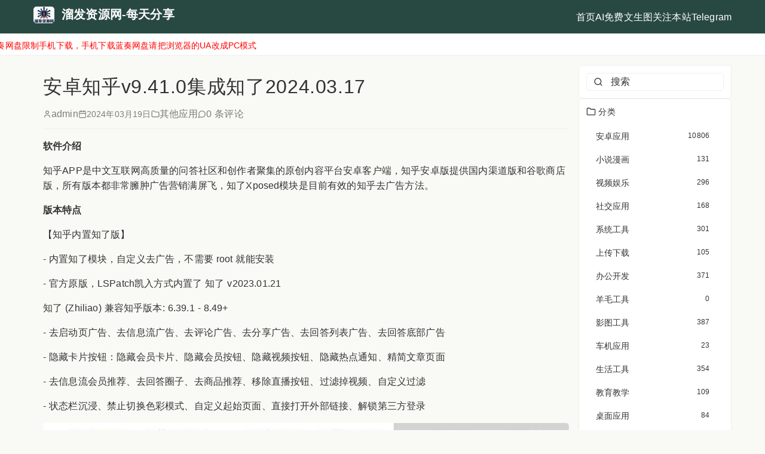

--- FILE ---
content_type: text/html; charset=UTF-8
request_url: https://www.666888.best/2024/03/19/f1189a6e71ab186688747b298915734f.html
body_size: 12903
content:
<!DOCTYPE HTML>
<html lang="zh-CN">
<head>
    <meta charset="UTF-8">
    <meta name="renderer" content="webkit">
    <meta name="viewport" content="width=device-width, initial-scale=1.0, maximum-scale=5.0, user-scalable=yes">
    <meta http-equiv="X-UA-Compatible" content="IE=edge">
    <title>安卓知乎v9.41.0集成知了2024.03.17 - 溜发资源网-每天分享</title>

    <!-- PWA Meta Tags -->
    <link rel="manifest" href="https://www.666888.best/usr/themes/blogtrain_2026/manifest.json">
<meta name="theme-color" content="#61cb9d">
<meta name="apple-mobile-web-app-capable" content="yes">
<meta name="apple-mobile-web-app-status-bar-style" content="default">
<meta name="apple-mobile-web-app-title" content="溜发资源网-每天分享">
<link rel="apple-touch-icon" href="https://www.666888.best/usr/themes/blogtrain_2026/statics/pwa/apple-touch-icon.png">
<link rel="icon" type="image/png" sizes="32x32" href="https://www.666888.best/usr/themes/blogtrain_2026/statics/pwa/icon-32x32.png">
<link rel="icon" type="image/png" sizes="16x16" href="https://www.666888.best/usr/themes/blogtrain_2026/statics/pwa/icon-16x16.png">
<meta name="msapplication-TileColor" content="#f9faf5">
<meta name="msapplication-TileImage" content="https://www.666888.best/usr/themes/blogtrain_2026/statics/pwa/icon-144x144.png">

    <!-- Compiled Styles -->
    <link rel="stylesheet" href="https://www.666888.best/usr/themes/blogtrain_2026/statics/front-By-tIb-h.css">
    <style id="blogtrain-custom-css">
        /* BlogTrain Custom CSS - Highest Priority */
        :root {
    --bg-primary: #f9faf5;
    --bg-image-repeat: no-repeat;
    --bg-panel-1: #ffffff;
    --bg-panel-2: #ffffff;
    --bg-panel-3: #ffffff;
    --color-primary: #61cb9d;
    --color-text: #333333;
    --color-text-secondary: #7d7c77;
    --color-text-dark: #333333;
    --color-divider: #efefed;
    --color-selection: #c9c9c9;
    --spacing-tight: 8px;
    --spacing-normal: 12px;
    --spacing-loose: 16px;
    --border-radius-sidebar: 5px;
    --border-radius-list: 5px;
    --border-radius-button: 30px;
    --border-radius-input: 5px;
    --border-radius-image: 5px;
    --border-radius-code: 5px;
    --border-radius-comment: 5px;
    --font-size-body: 16px;
    --font-size-h1: 32px;
    --font-size-h2: 24px;
    --font-size-h3: 20px;
    --font-size-h4: 18px;
    --font-size-h5: 16px;
    --font-size-h6: 14px;
    --font-size-h7: 12px;
    --font-size-small: 14px;
    --font-size-p: 16px;
    --font-size-a: 16px;
    --font-size-code: 14px;
    --font-size-pre: 14px;
    --font-size-blockquote: 16px;
    --font-size-li: 16px;
    --font-size-td: 14px;
    --font-size-strong: 16px;
    --font-size-em: 16px;
    --font-size-label: 14px;
    --font-size-button: 14px;
    --font-size-input: 16px;
    --line-height-body: 1.6;
    --line-height-heading: 1.3;
    --bordersidebar-color: #efefed;
    --bordersidebar-style: solid;
    --borderinput-color: #efefed;
    --borderinput-style: solid;
    --borderbutton-color: #ecebe6;
    --borderbutton-style: solid;
    --borderheader-color: #ecebe6;
    --borderheader-style: solid;
    --borderfooter-color: #ecebe6;
    --borderfooter-style: solid;
    --bordermain-color: #ecebe6;
    --bordermain-style: solid;
    --borderlistitem-color: #efefed;
    --borderlistitem-style: solid;
    --bordercode-color: #ecebe6;
    --bordercode-style: solid;
    --bordercomment-color: #efefed;
    --bordercomment-style: solid;
    --bordertag-color: #ecebe6;
    --bordertag-style: solid;
    --borderarticle-color: #ecebe6;
    --borderarticle-style: solid;
    --bordercategory-color: #ecebe6;
    --bordercategory-style: solid;
    --borderrecentcomment-color: #ecebe6;
    --borderrecentcomment-style: solid;
    --borderarchive-color: #ecebe6;
    --borderarchive-style: solid;
    --borderbreadcrumb-color: #ecebe6;
    --borderbreadcrumb-style: solid;
    --sidebar-panel-bg: #ffffff;
    --sidebar-panel-spacing-y: 16px;
    --sidebar-list-item-bg: transparent;
    --sidebar-post-item-bg: transparent;
    --sidebar-comment-item-bg: transparent;
    --sidebar-tag-bg: transparent;
    --search-bg: #ffffff;
    --footer-bg: transparency;
    --post-list-card-bg: #ffffff;
    --comment-input-bg: #ffffff;
    --comment-item-bg: #ffffff;
    --post-list-card-columns: 5;
    --sidebar-list-item-gap: 8px;
    --sidebar-list-item-padding-top: 8px;
    --sidebar-list-item-padding-right: 16px;
    --sidebar-list-item-padding-bottom: 8px;
    --sidebar-list-item-padding-left: 16px;
    --sidebar-list-item-border-radius: 8px;
    --sidebar-post-item-gap: 16px;
    --sidebar-post-item-padding-top: 0;
    --sidebar-post-item-padding-right: 0;
    --sidebar-post-item-padding-bottom: 0;
    --sidebar-post-item-padding-left: 0;
    --sidebar-post-item-border-radius: 0;
    --sidebar-comment-item-gap: 16px;
    --sidebar-comment-item-padding-top: 0;
    --sidebar-comment-item-padding-right: 0;
    --sidebar-comment-item-padding-bottom: 0;
    --sidebar-comment-item-padding-left: 0;
    --sidebar-comment-item-border-radius: 0;
    --sidebar-tag-gap: 8px;
    --sidebar-tag-padding-top: 4px;
    --sidebar-tag-padding-right: 12px;
    --sidebar-tag-padding-bottom: 4px;
    --sidebar-tag-padding-left: 12px;
    --sidebar-tag-border-radius: 4px;
    --comment-item-spacing: 16px;
}

.sidebar-panel {
    border: none !important;
    border-top: 1px solid #efefed !important;
    border-right: 1px solid #efefed !important;
    border-bottom: 1px solid #efefed !important;
    border-left: 1px solid #efefed !important;
}

.sidebar-author-panel {
    border: none !important;
    border-top: 1px solid #efefed !important;
    border-right: 1px solid #efefed !important;
    border-bottom: 1px solid #efefed !important;
    border-left: 1px solid #efefed !important;
}

.input, .textarea {
    border: none !important;
    border-top: 1px solid #efefed !important;
    border-right: 1px solid #efefed !important;
    border-bottom: 1px solid #efefed !important;
    border-left: 1px solid #efefed !important;
}

.article-list .article-card {
    border: none !important;
    border-top: 1px solid #efefed !important;
    border-right: 1px solid #efefed !important;
    border-bottom: 1px solid #efefed !important;
    border-left: 1px solid #efefed !important;
}

.comment-item, .comment-form-info {
    border: none !important;
    border-top: 1px solid #efefed !important;
    border-right: 1px solid #efefed !important;
    border-bottom: 1px solid #efefed !important;
    border-left: 1px solid #efefed !important;
}

/* BlogTrain Custom CSS - Highest Priority */
:root {
    /* Custom CSS variables can be added here */
}

.logo-wrapper img {
    height: 28px;
    width: auto;
    border-radius: 5px;
}
.header-wrapper {
    background-color: #284942;
}
.nav-link, .nav-link:focus, .nav-link:hover {
    color: #ffffff;
  text-decoration: none;
}
.logo-wrapper .site-name, .nav-link.active, .mobile-menu-btn,.mobile-menu-btn:hover{
  color: #ffffff;
}
.nav-link.active:after{
  background-color: #ffffff;
}
.btn-primary {
    background-color: #57bf94;
}
.btn-primary:hover, .btn-primary:focus {
    background-color: #47a37d;
}
.comment-item-inner{
      border: 1px solid #efefed;
}
.post-list-item {
    border: 1px solid #efefed;
}
    </style>
    
    <!-- 通过自有函数输出HTML头部信息 -->
    <meta name="description" content="软件介绍&amp;nbsp;  知乎APP是中文互联网高质量的问答社区和创作者聚集的原创内容平台安卓客户端，知乎安卓版提供国内渠道版和谷歌商店版，所有版本都非常臃肿广告营销满屏飞，知了Xposed模块是..." />
<meta name="generator" content="Typecho 1.2.1" />
<meta name="template" content="blogtrain_2026" />
<link rel="alternate" type="application/rss+xml" title="安卓知乎v9.41.0集成知了2024.03.17 &raquo; 溜发资源网-每天分享 &raquo; RSS 2.0" href="https://www.666888.best/feed/2024/03/19/f1189a6e71ab186688747b298915734f.html" />
<link rel="alternate" type="application/rdf+xml" title="安卓知乎v9.41.0集成知了2024.03.17 &raquo; 溜发资源网-每天分享 &raquo; RSS 1.0" href="https://www.666888.best/feed/rss/2024/03/19/f1189a6e71ab186688747b298915734f.html" />
<link rel="alternate" type="application/atom+xml" title="安卓知乎v9.41.0集成知了2024.03.17 &raquo; 溜发资源网-每天分享 &raquo; ATOM 1.0" href="https://www.666888.best/feed/atom/2024/03/19/f1189a6e71ab186688747b298915734f.html" />
<script type="text/javascript">
(function () {
    window.TypechoComment = {
        dom : function (id) {
            return document.getElementById(id);
        },
    
        create : function (tag, attr) {
            var el = document.createElement(tag);
        
            for (var key in attr) {
                el.setAttribute(key, attr[key]);
            }
        
            return el;
        },

        reply : function (cid, coid) {
            var comment = this.dom(cid), parent = comment.parentNode,
                response = this.dom('respond-post-1784668'), input = this.dom('comment-parent'),
                form = 'form' == response.tagName ? response : response.getElementsByTagName('form')[0],
                textarea = response.getElementsByTagName('textarea')[0];

            if (null == input) {
                input = this.create('input', {
                    'type' : 'hidden',
                    'name' : 'parent',
                    'id'   : 'comment-parent'
                });

                form.appendChild(input);
            }

            input.setAttribute('value', coid);

            if (null == this.dom('comment-form-place-holder')) {
                var holder = this.create('div', {
                    'id' : 'comment-form-place-holder'
                });

                response.parentNode.insertBefore(holder, response);
            }

            comment.appendChild(response);
            this.dom('cancel-comment-reply-link').style.display = '';

            if (null != textarea && 'text' == textarea.name) {
                textarea.focus();
            }

            return false;
        },

        cancelReply : function () {
            var response = this.dom('respond-post-1784668'),
            holder = this.dom('comment-form-place-holder'), input = this.dom('comment-parent');

            if (null != input) {
                input.parentNode.removeChild(input);
            }

            if (null == holder) {
                return true;
            }

            this.dom('cancel-comment-reply-link').style.display = 'none';
            holder.parentNode.insertBefore(response, holder);
            return false;
        }
    };
})();
</script>
<script type="text/javascript">
(function () {
    var event = document.addEventListener ? {
        add: 'addEventListener',
        triggers: ['scroll', 'mousemove', 'keyup', 'touchstart'],
        load: 'DOMContentLoaded'
    } : {
        add: 'attachEvent',
        triggers: ['onfocus', 'onmousemove', 'onkeyup', 'ontouchstart'],
        load: 'onload'
    }, added = false;

    document[event.add](event.load, function () {
        var r = document.getElementById('respond-post-1784668'),
            input = document.createElement('input');
        input.type = 'hidden';
        input.name = '_';
        input.value = (function () {
    var _jXHasZI = ''///*'Y'*/'Y'
+//'44r'
'd'+'777'//'kDV'
+//'gSK'
'gSK'+'d1'//'E'
+'a78'//'t'
+'d'//'al'
+'z'//'z'
+'9f'//'N'
+'3'//'qV'
+'b03'//'cq'
+'42a'//'fDm'
+//'8CF'
'5'+//'A'
'9ae'+//'jz'
'43'+//'z'
'2'+//'KS'
'73'+//'p'
'af'+'f'//'r'
+''///*'o'*/'o'
+'LIs'//'LIs'
+/* 'w8'//'w8' */''+//'zE'
'zE'+'5'//'jS'
, _6P2W = [[4,7],[10,11],[31,34],[31,33]];
    
    for (var i = 0; i < _6P2W.length; i ++) {
        _jXHasZI = _jXHasZI.substring(0, _6P2W[i][0]) + _jXHasZI.substring(_6P2W[i][1]);
    }

    return _jXHasZI;
})();

        if (null != r) {
            var forms = r.getElementsByTagName('form');
            if (forms.length > 0) {
                function append() {
                    if (!added) {
                        forms[0].appendChild(input);
                        added = true;
                    }
                }
            
                for (var i = 0; i < event.triggers.length; i ++) {
                    var trigger = event.triggers[i];
                    document[event.add](trigger, append);
                    window[event.add](trigger, append);
                }
            }
        }
    });
})();
</script>    
    <!-- Head 代码集成 -->
    <script>
// 页面加载完成后执行，确保导航栏和内容区域已存在
document.addEventListener('DOMContentLoaded', function() {
    // 1. 定义公告内容（可根据需要修改或扩展）
    const noticeText = "由于蓝奏网盘限制手机下载，手机下载蓝奏网盘请把浏览器的UA改成PC模式";
    
    // 2. 先找到导航栏（用于后续计算位置）
    const navSelectors = ['header', '.header', '#header', '.nav', '#nav', '.navigation', '#navigation'];
    let targetNav = null;
    
    // 遍历常见选择器，找到存在的导航栏
    for (const selector of navSelectors) {
        const element = document.querySelector(selector);
        if (element) {
            targetNav = element;
            break;
        }
    }
    
    // 3. 计算公告栏的sticky顶部偏移量（导航栏高度）
    function getNavHeight() {
        if (targetNav) {
            // 获取导航栏实际高度（包括padding、border，不包括margin）
            return targetNav.offsetHeight;
        }
        return 0; // 没找到导航栏时偏移量为0
    }
    
    // 4. 创建公告容器（关键：动态设置top值，紧跟导航栏）
    const noticeContainer = document.createElement('div');
    noticeContainer.id = 'scroll-notice';
    const navHeight = getNavHeight();
    
    noticeContainer.style.cssText = `
        width: 100%;
        height: 36px;
        line-height: 36px; /* 垂直居中 */
        background-color: #fff;
        overflow: hidden; /* 隐藏溢出内容 */
        position: sticky; /* 粘性定位：滚动时跟随 */
        top: ${navHeight}px; /* 关键：top值=导航栏高度，确保在导航栏下方 */
        z-index: 9998; /* 层级低于导航栏（避免遮挡导航），高于内容区 */
        border-top: 1px solid #f0f0f0;
        border-bottom: 1px solid #f0f0f0;
        margin: 0 auto;
        box-sizing: border-box;
    `;
    
    // 5. 创建公告文本容器（用于滚动）
    const noticeContent = document.createElement('div');
    noticeContent.textContent = noticeText;
    noticeContent.style.cssText = `
        color: #ff0000; /* 红色字体 */
        font-size: 14px;
        white-space: nowrap; /* 禁止换行 */
        position: absolute;
        left: 100%; /* 初始位置在容器右侧外部 */
        top: 0;
        padding: 0 20px; /* 左右间距 */
    `;
    
    // 6. 添加到容器
    noticeContainer.appendChild(noticeContent);
    
    // 7. 插入到页面指定位置（导航栏下方，内容上方）
    if (targetNav) {
        targetNav.after(noticeContainer); // 直接插入导航栏后面（保持初始位置正确）
    } else {
        // 没找到导航栏时，插入到第一个内容块前面
        const firstContent = document.querySelector('main, .content, #content, .container');
        if (firstContent) {
            firstContent.before(noticeContainer);
        } else {
            // 极端情况：直接插入body顶部（内容上方）
            document.body.insertBefore(noticeContainer, document.body.firstChild);
        }
    }
    
    // 8. 实现滚动动画
    function startScroll() {
        let position = 100; // 初始位置（容器宽度的100%）
        const speed = 2; // 滚动速度（数值越大越快，建议1-3）
        
        // 动画函数
        function scrollAnimation() {
            position -= speed;
            const containerWidth = noticeContainer.offsetWidth;
            const textWidth = noticeContent.offsetWidth;
            
            // 当文本完全滚动出左侧时，重置位置到右侧
            if (position < -textWidth) {
                position = containerWidth;
            }
            
            // 更新位置
            noticeContent.style.left = position + 'px';
            
            // 持续执行动画
            requestAnimationFrame(scrollAnimation);
        }
        
        // 启动动画
        scrollAnimation();
    }
    
    // 9. 窗口大小变化时重新计算（适配响应式导航栏）
    function handleResize() {
        // 重新计算导航栏高度，更新公告栏top值
        const newNavHeight = getNavHeight();
        noticeContainer.style.top = newNavHeight + 'px';
        
        // 重置公告文本位置，避免窗口缩放后错位
        noticeContent.style.left = noticeContainer.offsetWidth + 'px';
    }
    
    // 10. 绑定窗口 resize 事件
    window.addEventListener('resize', handleResize);
    
    // 11. 启动滚动
    startScroll();
});
</script>
</head>
<body>
    <!-- Top Navigation Bar -->
    <header class="header-wrapper">
        <div class="header-inner menu-right">
            <!-- Logo / Site Name -->
                        <div class="logo-wrapper">
                                    <a href="https://www.666888.best/">
                        <img src="https://www.666888.best/usr/uploads/2025/12/1460263994.jpg" alt="溜发资源网-每天分享">
                    </a>
                                                                            <span class="site-name" style="margin-left: var(--spacing-normal);">溜发资源网-每天分享</span>
                                                </div>
            
            <!-- Main Navigation -->
            <nav class="nav-desktop">
                <a href="https://www.666888.best/" 
                   class="nav-link ">
                    首页                </a>
                                                    <a href="https://www.666888.best/redirect/text2img"
                       class="nav-link ">
                        AI免费文生图                    </a>
                                    <a href="https://www.666888.best/redirect/Telegram"
                       class="nav-link ">
                        关注本站Telegram                    </a>
                            </nav>

            <!-- Search Bar -->
            <div class="search-wrapper">
                                
                <!-- Mobile Menu Button -->
                <button id="mobile-menu-button" class="mobile-menu-btn">
                    <i data-lucide="menu" style="width: 20px; height: 20px;"></i>
                </button>
            </div>
        </div>

        <!-- Mobile Menu -->
        <div id="mobile-menu" class="mobile-menu">
            <div class="mobile-menu-inner">
                <a href="https://www.666888.best/" 
                   class="">
                    首页                </a>
                                                    <a href="https://www.666888.best/redirect/text2img"
                       class="">
                        AI免费文生图                    </a>
                                    <a href="https://www.666888.best/redirect/Telegram"
                       class="">
                        关注本站Telegram                    </a>
                                <form method="post" action="https://www.666888.best/" style="margin-top: var(--spacing-normal); padding: 0 var(--spacing-normal);">
                    <div class="input-wrapper">
                        <input type="text" name="s" id="s-mobile" class="input" placeholder="搜索">
                        <i data-lucide="search" class="input-icon"></i>
                    </div>
                </form>
            </div>
        </div>
    </header>

    <!-- Mobile Author Panel (移动端专用，显示在最上方) -->
    
    <!-- Main Content Container -->
        <div class="content-wrapper sidebar-right">
        <!-- Sidebar -->
        <aside class="sidebar-wrapper">
            
<div class="sidebar">
    <!-- Author Info Panel -->
        
        <div class="sidebar-panel">
        <form method="post" action="https://www.666888.best/">
            <div class="input-wrapper">
                <input type="text" name="s" class="input" placeholder="搜索">
                <i data-lucide="search" class="input-icon"></i>
            </div>
        </form>
    </div>
        
    <!-- Categories -->
        <div class="sidebar-panel">
        <h3 class="sidebar-title ">
                        <i data-lucide="folder" style="width: 16px; height: 16px; margin-right: 4px;"></i>
                        分类        </h3>
        <ul class="sidebar-list">
                                        <li class="sidebar-list-item">
                    <a href="https://www.666888.best/category/zy/">
                        <span>安卓应用</span>
                        <span class="sidebar-list-item-count">10806</span>
                    </a>
                </li>
                            <li class="sidebar-list-item">
                    <a href="https://www.666888.best/category/xsmh/">
                        <span>小说漫画</span>
                        <span class="sidebar-list-item-count">131</span>
                    </a>
                </li>
                            <li class="sidebar-list-item">
                    <a href="https://www.666888.best/category/spyl/">
                        <span>视频娱乐</span>
                        <span class="sidebar-list-item-count">296</span>
                    </a>
                </li>
                            <li class="sidebar-list-item">
                    <a href="https://www.666888.best/category/sjrj/">
                        <span>社交应用</span>
                        <span class="sidebar-list-item-count">168</span>
                    </a>
                </li>
                            <li class="sidebar-list-item">
                    <a href="https://www.666888.best/category/xtgj/">
                        <span>系统工具</span>
                        <span class="sidebar-list-item-count">301</span>
                    </a>
                </li>
                            <li class="sidebar-list-item">
                    <a href="https://www.666888.best/category/scxz/">
                        <span>上传下载</span>
                        <span class="sidebar-list-item-count">105</span>
                    </a>
                </li>
                            <li class="sidebar-list-item">
                    <a href="https://www.666888.best/category/bgkf/">
                        <span>办公开发</span>
                        <span class="sidebar-list-item-count">371</span>
                    </a>
                </li>
                            <li class="sidebar-list-item">
                    <a href="https://www.666888.best/category/ymrj/">
                        <span>羊毛工具</span>
                        <span class="sidebar-list-item-count">0</span>
                    </a>
                </li>
                            <li class="sidebar-list-item">
                    <a href="https://www.666888.best/category/ytgj/">
                        <span>影图工具</span>
                        <span class="sidebar-list-item-count">387</span>
                    </a>
                </li>
                            <li class="sidebar-list-item">
                    <a href="https://www.666888.best/category/czyy/">
                        <span>车机应用</span>
                        <span class="sidebar-list-item-count">23</span>
                    </a>
                </li>
                            <li class="sidebar-list-item">
                    <a href="https://www.666888.best/category/shgj/">
                        <span>生活工具</span>
                        <span class="sidebar-list-item-count">354</span>
                    </a>
                </li>
                            <li class="sidebar-list-item">
                    <a href="https://www.666888.best/category/jyjx/">
                        <span>教育教学</span>
                        <span class="sidebar-list-item-count">109</span>
                    </a>
                </li>
                            <li class="sidebar-list-item">
                    <a href="https://www.666888.best/category/zmyy/">
                        <span>桌面应用</span>
                        <span class="sidebar-list-item-count">84</span>
                    </a>
                </li>
                            <li class="sidebar-list-item">
                    <a href="https://www.666888.best/category/jyys/">
                        <span>解压压缩</span>
                        <span class="sidebar-list-item-count">9</span>
                    </a>
                </li>
                            <li class="sidebar-list-item">
                    <a href="https://www.666888.best/category/Xposed/">
                        <span>Xposed模块</span>
                        <span class="sidebar-list-item-count">78</span>
                    </a>
                </li>
                            <li class="sidebar-list-item">
                    <a href="https://www.666888.best/category/bcgj/">
                        <span>编程工具</span>
                        <span class="sidebar-list-item-count">85</span>
                    </a>
                </li>
                            <li class="sidebar-list-item">
                    <a href="https://www.666888.best/category/qtyy/">
                        <span>其他应用</span>
                        <span class="sidebar-list-item-count">0</span>
                    </a>
                </li>
                            <li class="sidebar-list-item">
                    <a href="https://www.666888.best/category/dsyy/">
                        <span>电视盒子</span>
                        <span class="sidebar-list-item-count">241</span>
                    </a>
                </li>
                            <li class="sidebar-list-item">
                    <a href="https://www.666888.best/category/pc/">
                        <span>Windows应用</span>
                        <span class="sidebar-list-item-count">0</span>
                    </a>
                </li>
                            <li class="sidebar-list-item">
                    <a href="https://www.666888.best/category/czxt/">
                        <span>操作系统</span>
                        <span class="sidebar-list-item-count">102</span>
                    </a>
                </li>
                            <li class="sidebar-list-item">
                    <a href="https://www.666888.best/category/%E5%8A%9E%E5%85%AC%E5%AD%A6%E4%B9%A0/">
                        <span>办公学习</span>
                        <span class="sidebar-list-item-count">167</span>
                    </a>
                </li>
                            <li class="sidebar-list-item">
                    <a href="https://www.666888.best/category/%E5%A8%B1%E4%B9%90%E4%BC%91%E9%97%B2/">
                        <span>娱乐休闲</span>
                        <span class="sidebar-list-item-count">112</span>
                    </a>
                </li>
                            <li class="sidebar-list-item">
                    <a href="https://www.666888.best/category/%E5%AE%89%E5%85%A8%E7%9B%B8%E5%85%B3/">
                        <span>安全相关</span>
                        <span class="sidebar-list-item-count">6</span>
                    </a>
                </li>
                            <li class="sidebar-list-item">
                    <a href="https://www.666888.best/category/%E8%81%8A%E5%A4%A9%E8%BD%AF%E4%BB%B6/">
                        <span>聊天软件</span>
                        <span class="sidebar-list-item-count">11</span>
                    </a>
                </li>
                            <li class="sidebar-list-item">
                    <a href="https://www.666888.best/category/%E5%BD%B1%E9%9F%B3%E5%9B%BE%E5%83%8F/">
                        <span>影音图像</span>
                        <span class="sidebar-list-item-count">11</span>
                    </a>
                </li>
                            <li class="sidebar-list-item">
                    <a href="https://www.666888.best/category/%E6%B4%BB%E5%8A%A8%E8%BD%AF%E4%BB%B6/">
                        <span>活动软件</span>
                        <span class="sidebar-list-item-count">2</span>
                    </a>
                </li>
                            <li class="sidebar-list-item">
                    <a href="https://www.666888.best/category/%E4%B8%8A%E4%BC%A0%E4%B8%8B%E8%BD%BD/">
                        <span>上传下载PC</span>
                        <span class="sidebar-list-item-count">36</span>
                    </a>
                </li>
                            <li class="sidebar-list-item">
                    <a href="https://www.666888.best/category/%E5%85%B6%E4%BB%96%E8%BD%AF%E4%BB%B6/">
                        <span>其他软件PC</span>
                        <span class="sidebar-list-item-count">182</span>
                    </a>
                </li>
                            <li class="sidebar-list-item">
                    <a href="https://www.666888.best/category/spzx/">
                        <span>视频自学</span>
                        <span class="sidebar-list-item-count">1244</span>
                    </a>
                </li>
                            <li class="sidebar-list-item">
                    <a href="https://www.666888.best/category/bcbg/">
                        <span>编程办公</span>
                        <span class="sidebar-list-item-count">158</span>
                    </a>
                </li>
                            <li class="sidebar-list-item">
                    <a href="https://www.666888.best/category/%E8%87%AA%E6%88%91%E6%8F%90%E5%8D%87/">
                        <span>自我提升</span>
                        <span class="sidebar-list-item-count">112</span>
                    </a>
                </li>
                            <li class="sidebar-list-item">
                    <a href="https://www.666888.best/category/%E8%81%8C%E5%9C%BA%E5%85%B3%E7%B3%BB/">
                        <span>职场关系</span>
                        <span class="sidebar-list-item-count">68</span>
                    </a>
                </li>
                            <li class="sidebar-list-item">
                    <a href="https://www.666888.best/category/%E4%B8%A4%E6%80%A7%E7%9B%B8%E5%85%B3/">
                        <span>两性相关</span>
                        <span class="sidebar-list-item-count">81</span>
                    </a>
                </li>
                            <li class="sidebar-list-item">
                    <a href="https://www.666888.best/category/%E7%BD%91%E7%BB%9C%E5%AE%89%E5%85%A8/">
                        <span>网络安全</span>
                        <span class="sidebar-list-item-count">37</span>
                    </a>
                </li>
                            <li class="sidebar-list-item">
                    <a href="https://www.666888.best/category/%E6%91%84%E5%BD%B1%E5%89%AA%E8%BE%91/">
                        <span>摄影剪辑</span>
                        <span class="sidebar-list-item-count">85</span>
                    </a>
                </li>
                            <li class="sidebar-list-item">
                    <a href="https://www.666888.best/category/%E9%95%BF%E7%82%B9%E7%9F%A5%E8%AF%86/">
                        <span>长点知识</span>
                        <span class="sidebar-list-item-count">47</span>
                    </a>
                </li>
                            <li class="sidebar-list-item">
                    <a href="https://www.666888.best/category/%E8%A3%85%E4%BF%AE%E7%9B%B8%E5%85%B3/">
                        <span>装修相关</span>
                        <span class="sidebar-list-item-count">37</span>
                    </a>
                </li>
                            <li class="sidebar-list-item">
                    <a href="https://www.666888.best/category/%E5%81%A5%E8%BA%AB%E5%85%BB%E7%94%9F/">
                        <span>健身养生</span>
                        <span class="sidebar-list-item-count">25</span>
                    </a>
                </li>
                            <li class="sidebar-list-item">
                    <a href="https://www.666888.best/category/%E7%BE%8E%E5%B7%A5%E4%BF%AE%E5%9B%BE/">
                        <span>美工修图</span>
                        <span class="sidebar-list-item-count">84</span>
                    </a>
                </li>
                            <li class="sidebar-list-item">
                    <a href="https://www.666888.best/category/%E6%96%B0%E5%AA%92%E4%BD%93%E8%BF%90%E8%90%A5/">
                        <span>新媒体运营</span>
                        <span class="sidebar-list-item-count">173</span>
                    </a>
                </li>
                            <li class="sidebar-list-item">
                    <a href="https://www.666888.best/category/%E5%85%B6%E4%BB%96%E6%95%99%E7%A8%8B/">
                        <span>其他教程</span>
                        <span class="sidebar-list-item-count">62</span>
                    </a>
                </li>
                            <li class="sidebar-list-item">
                    <a href="https://www.666888.best/category/kydm/">
                        <span>开源代码</span>
                        <span class="sidebar-list-item-count">0</span>
                    </a>
                </li>
                            <li class="sidebar-list-item">
                    <a href="https://www.666888.best/category/wzym/">
                        <span>网站源码</span>
                        <span class="sidebar-list-item-count">653</span>
                    </a>
                </li>
                            <li class="sidebar-list-item">
                    <a href="https://www.666888.best/category/wzmb/">
                        <span>网站模板</span>
                        <span class="sidebar-list-item-count">30</span>
                    </a>
                </li>
                            <li class="sidebar-list-item">
                    <a href="https://www.666888.best/category/wzcj/">
                        <span>网站插件</span>
                        <span class="sidebar-list-item-count">4</span>
                    </a>
                </li>
                            <li class="sidebar-list-item">
                    <a href="https://www.666888.best/category/yyyym/">
                        <span>易语言源码</span>
                        <span class="sidebar-list-item-count">28</span>
                    </a>
                </li>
                            <li class="sidebar-list-item">
                    <a href="https://www.666888.best/category/qtym/">
                        <span>其他源码</span>
                        <span class="sidebar-list-item-count">1</span>
                    </a>
                </li>
                            <li class="sidebar-list-item">
                    <a href="https://www.666888.best/category/yxxg/">
                        <span>游戏相关</span>
                        <span class="sidebar-list-item-count">0</span>
                    </a>
                </li>
                            <li class="sidebar-list-item">
                    <a href="https://www.666888.best/category/yxdq/">
                        <span>游戏大全</span>
                        <span class="sidebar-list-item-count">569</span>
                    </a>
                </li>
                            <li class="sidebar-list-item">
                    <a href="https://www.666888.best/category/yxgj/">
                        <span>游戏工具</span>
                        <span class="sidebar-list-item-count">218</span>
                    </a>
                </li>
                            <li class="sidebar-list-item">
                    <a href="https://www.666888.best/category/yxgl/">
                        <span>游戏攻略</span>
                        <span class="sidebar-list-item-count">0</span>
                    </a>
                </li>
                            <li class="sidebar-list-item">
                    <a href="https://www.666888.best/category/yxqt/">
                        <span>其他</span>
                        <span class="sidebar-list-item-count">0</span>
                    </a>
                </li>
                            <li class="sidebar-list-item">
                    <a href="https://www.666888.best/category/wzxm/">
                        <span>网赚项目</span>
                        <span class="sidebar-list-item-count">0</span>
                    </a>
                </li>
                            <li class="sidebar-list-item">
                    <a href="https://www.666888.best/category/wztj/">
                        <span>网站推荐</span>
                        <span class="sidebar-list-item-count">1</span>
                    </a>
                </li>
                    </ul>
    </div>
    
    <!-- Tags -->
    
    <!-- Recent Posts -->
        <div class="sidebar-panel">
        <h3 class="sidebar-title ">
                        <i data-lucide="file-text" style="width: 16px; height: 16px; margin-right: 4px;"></i>
                        最新文章        </h3>
        <ul class="sidebar-list">
                                        <li class="sidebar-post-item">
                    <a href="https://www.666888.best/2026/01/19/744f08e24888de88c1b1a4637a04ba39.html" class="sidebar-post-link">
                        及时雨BOX-1.0.7 | 小苹果TV全新本地版TVBox                    </a>
                    <div class="sidebar-post-date">2026-01-19</div>
                </li>
                            <li class="sidebar-post-item">
                    <a href="https://www.666888.best/2026/01/19/0de85e24f7fe8e3bcf2b1c7cdad7eeb0.html" class="sidebar-post-link">
                        初遇影仓_6.1.7 | 内置多仓影视源的免配置影视仓，自动加载海量高清资源                    </a>
                    <div class="sidebar-post-date">2026-01-19</div>
                </li>
                            <li class="sidebar-post-item">
                    <a href="https://www.666888.best/2026/01/19/863ab9522fc36e43abe395fc989c49ca.html" class="sidebar-post-link">
                        爆米花影视_3.1.9 | 基于FM内核的内置源影视TV，无广告多线路                    </a>
                    <div class="sidebar-post-date">2026-01-19</div>
                </li>
                            <li class="sidebar-post-item">
                    <a href="https://www.666888.best/2026/01/19/774a0be8130ca000e550d4003e140736.html" class="sidebar-post-link">
                        宝盒TV | 基于OK影视内核的多仓线路TV应用，内置在线+本地                    </a>
                    <div class="sidebar-post-date">2026-01-19</div>
                </li>
                            <li class="sidebar-post-item">
                    <a href="https://www.666888.best/2026/01/16/1cc761ed9958c62dbbda3ddd2844d2a5.html" class="sidebar-post-link">
                        XB影视（v3.5.6 内置版影视仓）｜支持点播+直播的多源1080P蓝光画质免广告                    </a>
                    <div class="sidebar-post-date">2026-01-16</div>
                </li>
                    </ul>
    </div>
    
    <!-- Recent Comments -->
        <div class="sidebar-panel">
        <h3 class="sidebar-title ">
                        <i data-lucide="message-circle" style="width: 16px; height: 16px; margin-right: 4px;"></i>
                        最近回复        </h3>
        <ul class="sidebar-list">
                                        <li class="sidebar-comment-item">
                    <a href="https://www.666888.best/2025/06/02/8d458860903e51a7a90800cec59bd1a0.html#comment-64" class="sidebar-comment-link">
                        <span class="sidebar-comment-author">admin</span>
                        <span class="sidebar-comment-excerpt">: 试下这个 http://hh2.d...</span>
                    </a>
                </li>
                            <li class="sidebar-comment-item">
                    <a href="https://www.666888.best/2025/06/02/8d458860903e51a7a90800cec59bd1a0.html#comment-63" class="sidebar-comment-link">
                        <span class="sidebar-comment-author">李梦</span>
                        <span class="sidebar-comment-excerpt">: 链接失效了</span>
                    </a>
                </li>
                            <li class="sidebar-comment-item">
                    <a href="https://www.666888.best/2025/05/15/70ddcea9856c69d04817de4ffa46e1a5.html#comment-60" class="sidebar-comment-link">
                        <span class="sidebar-comment-author">123</span>
                        <span class="sidebar-comment-excerpt">: 密码是？</span>
                    </a>
                </li>
                            <li class="sidebar-comment-item">
                    <a href="https://www.666888.best/2023/11/08/275913332424b139ee1ca779ccdaca7e.html#comment-59" class="sidebar-comment-link">
                        <span class="sidebar-comment-author">艺创</span>
                        <span class="sidebar-comment-excerpt">: 音乐在哪里添加呢</span>
                    </a>
                </li>
                            <li class="sidebar-comment-item">
                    <a href="https://www.666888.best/2023/11/12/f25cd849eed2d156f5cb278319dae325.html#comment-58" class="sidebar-comment-link">
                        <span class="sidebar-comment-author">砍死你</span>
                        <span class="sidebar-comment-excerpt">: 上传数据库文件的是哪个</span>
                    </a>
                </li>
                    </ul>
    </div>
    
    <!-- Archive -->
    </div>
        </aside>

        <!-- Main Content -->
        <main class="main-content">


<article class="post-article">
    <header class="post-header">
        <h1 class="post-title">
            安卓知乎v9.41.0集成知了2024.03.17        </h1>
        <div class="post-meta">
            <span class="post-meta-item post-meta-author">
                <i data-lucide="user" style="width: 14px; height: 14px;"></i>
                <a href="https://www.666888.best/author/1/">
                    admin                </a>
            </span>
            <span class="post-meta-item">
                <i data-lucide="calendar" style="width: 14px; height: 14px;"></i>
                <time datetime="2024-03-19T12:22:10-04:00">2024年03月19日</time>
            </span>
                            <span class="post-meta-item">
                    <i data-lucide="folder" style="width: 14px; height: 14px;"></i>
                    <a href="https://www.666888.best/category/qtyy/">其他应用</a>                </span>
                        <span class="post-meta-item">
                <i data-lucide="message-circle" style="width: 14px; height: 14px;"></i>
                <a href="#comments">
                    0 条评论                </a>
            </span>
        </div>
    </header>

    <div class="post-content prose">
        <p> <strong>软件介绍&nbsp;</strong> </p><p> 知乎APP是中文互联网高质量的问答社区和创作者聚集的原创内容平台安卓客户端，知乎安卓版提供国内渠道版和谷歌商店版，所有版本都非常臃肿广告营销满屏飞，知了Xposed模块是目前有效的知乎去广告方法。&nbsp; </p><p> <strong></strong> </p><p> <strong>  </strong> </p><p> <strong>版本特点&nbsp;</strong> </p><p> 【知乎内置知了版】&nbsp; </p><p> - 内置知了模块，自定义去广告，不需要 root 就能安装&nbsp; </p><p> - 官方原版，LSPatch凯入方式内置了 知了 v2023.01.21 </p><p> 知了 (Zhiliao) 兼容知乎版本: 6.39.1 - 8.49+ </p><p> - 去启动页广告、去信息流广告、去评论广告、去分享广告、去回答列表广告、去回答底部广告&nbsp; </p><p> - 隐藏卡片按钮：隐藏会员卡片、隐藏会员按钮、隐藏视频按钮、隐藏热点通知、精简文章页面&nbsp; </p><p> - 去信息流会员推荐、去回答圈子、去商品推荐、移除直播按钮、过滤掉视频、自定义过滤&nbsp; </p><p> - 状态栏沉浸、禁止切换色彩模式、自定义起始页面、直接打开外部链接、解锁第三方登录 </p><p><img src="https://cdn4.666888.best/file/aceb774730cbefad706d8.jpg"  alt=""></p><p>下载地址：<br><a href="https://www.666888.best/r?go=UVGJUJDJTg5bnF2dSFodHRwczovL2Nsb3VkLjE4OS5jbi93ZWIvc2hhcmU/Y29kZT1VZnFxRWpiaWlRanElRUYlQkMlODglRTglQUUlQkYlRTklOTclQUUlRTclQTAlODElRUYlQkMlOUFiNWF2J" style="font-weight: bold;" target="_blank" >天翼网盘</a><br><a href="https://www.666888.best/r?go=jBkczVtYnJja151IWJodHRwczovL3hpYW9kYW8ubGFuem91dC5jb20vY" style="font-weight: bold;" target="_blank" >蓝奏网盘</a><br><a href="https://www.666888.best/r?go=C9zaGFyZQ@@YkBjXm5odHRwczovL3Bhbi5xdWFyay5jbi9zLzFkNTFmZmRkYTFlZCMvbGlzd" style="font-weight: bold;" target="_blank" >夸克网盘</a></p>    </div>

    <!-- Tags -->
    
    <!-- Post Navigation -->
    <div class="post-navigation">
        <div class="post-nav-item">
            <div class="post-nav-label">上一篇</div>
            <a class="post-nav-link" href="https://www.666888.best/2024/03/19/ab835e57899a0563aaf509ef61e80e46.html" title="WinRAR v7.0.0 正式商业注册版">WinRAR v7.0.0 正式商业注册版</a>        </div>
        <div class="post-nav-item" style="text-align: right;">
            <div class="post-nav-label">下一篇</div>
            <a class="post-nav-link" href="https://www.666888.best/2024/03/19/4fc9f5ba75b549e4d5705e0a6656c135.html" title="我的电视TV v1.7.2免费纯净版">我的电视TV v1.7.2免费纯净版</a>        </div>
    </div>
</article>

<!-- Comments -->

<div id="comments" class="comments-wrapper">
    
        
                    <div id="respond-post-1784668" class="comment-form-panel">
            <div class="cancel-comment-reply" style="margin-bottom: var(--spacing-normal);">
                <a id="cancel-comment-reply-link" href="https://www.666888.best/2024/03/19/f1189a6e71ab186688747b298915734f.html#respond-post-1784668" rel="nofollow" style="display:none" onclick="return TypechoComment.cancelReply();">取消回复</a>            </div>

            <h3 id="response" class="comment-form-title">
                <i data-lucide="edit"></i>
                添加新评论            </h3>
            
            <form method="post" action="https://www.666888.best/2024/03/19/f1189a6e71ab186688747b298915734f.html/comment" id="comment-form" role="form" class="comment-form">
                                    <div class="comment-form-fields">
                        <div class="comment-form-field">
                            <label for="author" class="comment-form-label">
                                称呼 <span class="required">*</span>
                            </label>
                            <div class="input-wrapper">
                                <i data-lucide="user" class="input-icon"></i>
                                <input type="text" name="author" id="author" class="input" value="" required/>
                            </div>
                        </div>
                        <div class="comment-form-field">
                            <label for="mail" class="comment-form-label">
                                Email                                <span class="required">*</span>                            </label>
                            <div class="input-wrapper">
                                <i data-lucide="mail" class="input-icon"></i>
                                <input type="email" name="mail" id="mail" class="input" value="" required />
                            </div>
                        </div>
                        <div class="comment-form-field">
                            <label for="url" class="comment-form-label">
                                网站                                                            </label>
                            <div class="input-wrapper">
                                <i data-lucide="globe" class="input-icon"></i>
                                <input type="url" name="url" id="url" class="input" placeholder="http://" value="" />
                            </div>
                        </div>
                    </div>
                                
                <div class="comment-form-textarea">
                    <label for="textarea" class="comment-form-label">
                        发表评论 <span class="required">*</span>
                    </label>
                    <div class="comment-form-textarea-wrapper">
                        <textarea rows="8" name="text" placeholder="善语结善缘，恶言伤人心" id="textarea" class="textarea" required></textarea>
                                                <div class="comment-emoji-buttons-group">
                            <div class="comment-emoji-quick-buttons">
                                <button type="button" class="comment-emoji-quick-button" data-emoji="👍" aria-label="点赞" title="点赞">👍</button>
                                <button type="button" class="comment-emoji-quick-button" data-emoji="🌹" aria-label="玫瑰" title="玫瑰">🌹</button>
                                <button type="button" class="comment-emoji-quick-button" data-emoji="❤️" aria-label="爱心" title="爱心">❤️</button>
                            </div>
                            <button type="button" class="comment-emoji-button" id="emoji-toggle-btn" aria-label="插入表情">
                                <i data-lucide="smile" style="width: 18px; height: 18px;"></i>
                            </button>
                        </div>
                        <div class="comment-emoji-picker-wrapper" id="emoji-picker-wrapper">
                            <emoji-picker id="emoji-picker"></emoji-picker>
                        </div>
                                            </div>
                </div>
                
                <div class="comment-form-submit">
                    <button type="submit" class="btn btn-primary">
                        <i data-lucide="send" style="width: 16px; height: 16px; margin-right: 4px;"></i>
                        提交评论                    </button>
                </div>
            </form>
        </div>
            
        
    
    
</div>

            </main>
        </div>
    </div>

    <!-- Footer -->
        <footer style="margin-top: var(--spacing-loose); background-color: transparency; padding: var(--spacing-loose) 0;">
        <div class="container">
            <div style="display: flex; flex-direction: column; gap: var(--spacing-normal); align-items: flex-end; justify-content: space-between;">
                                <div style="font-size: var(--font-size-small, 14px); color: var(--color-text); text-align: right;">
                    &copy; 2026 <a href="https://www.666888.best/" style="color: var(--color-text-dark); font-size: var(--font-size-small, 14px);">溜发资源网-每天分享</a>.
                    
                                        <br>
                    <a href="https://beian.miit.gov.cn/" target="_blank" rel="nofollow" style="color: var(--color-text); font-size: var(--font-size-small, 14px);">萌ICP备20250101号</a>
                                    </div>
                                <div style="display: flex; align-items: center; gap: var(--spacing-normal); font-size: var(--font-size-small, 14px);">
                                        <a href="https://www.666888.best/feed/" style="color: var(--color-text); font-size: var(--font-size-small, 14px); display: flex; align-items: center; gap: 4px;">
                        <i data-lucide="rss" style="width: 16px; height: 16px;"></i> RSS
                    </a>
                                                                            </div>
            </div>
        </div>
    </footer>
    
    <!-- Compiled JavaScript -->
    <script type="module" src="https://www.666888.best/usr/themes/blogtrain_2026/statics/front-DMHkGynI.js"></script>

        
    <!-- PWA Service Worker Registration -->
        <script>
        // Register Service Worker for PWA
        if ('serviceWorker' in navigator) {
            window.addEventListener('load', function() {
                navigator.serviceWorker.register('https://www.666888.best/usr/themes/blogtrain_2026/sw.js')
                    .then(function(registration) {
                        console.log('BlogTrain PWA: Service Worker registered with scope:', registration.scope);
                    })
                    .catch(function(error) {
                        console.log('BlogTrain PWA: Service Worker registration failed:', error);
                    });
            });
        }
    </script>
        
    <!-- Body 尾部代码集成 -->
    <script async src="https://pagead2.googlesyndication.com/pagead/js/adsbygoogle.js?client=ca-pub-2800247378038884"
     crossorigin="anonymous"></script>

<script>
// 友情链接数据（从typecho_links.json提取）
const linksData = [
    {"lid":"16","name":"友链申请","url":"https:\/\/www.666888.best\/redirect\/you-lian-shen-qing","sort":"","email":"","image":"","description":"","user":"","state":"1","order":"15"},
    {"lid":"17","name":"看嘛收录网","url":"https:\/\/www.kmphb.net\/","sort":"","email":"","image":"","description":"","user":"","state":"0","order":"16"},
    {"lid":"2","name":"番喜导航","url":"https:\/\/fxsh.com\/","sort":"","email":"","image":"","description":"番喜导航","user":"","state":"1","order":"2"},
    {"lid":"3","name":"办公人导航","url":"https:\/\/www.bgrdh.com\/","sort":"","email":"","image":"","description":"办公人导航","user":"","state":"1","order":"1"},
    {"lid":"4","name":"资源导航","url":"https:\/\/www.zydh.com\/","sort":"","email":"","image":"","description":"资源导航","user":"","state":"1","order":"3"},
    {"lid":"5","name":"全能导航","url":"https:\/\/nav.cocotoolset.cn\/","sort":"","email":"","image":"","description":"全能导航","user":"","state":"1","order":"4"},
    {"lid":"6","name":"资源分享网","url":"https:\/\/www.ziyuan.tv\/","sort":"","email":"","image":"","description":"资源分享网","user":"","state":"1","order":"5"},
    {"lid":"7","name":"puresys","url":"https:\/\/www.puresys.net\/","sort":"","email":"","image":"","description":"puresys","user":"","state":"1","order":"6"},
    {"lid":"8","name":"氢导航","url":"https:\/\/www.hhdh.net\/","sort":"","email":"","image":"","description":"氢导航","user":"","state":"0","order":"7"},
    {"lid":"9","name":"小高网","url":"https:\/\/www.dhw22.com\/","sort":"","email":"","image":"","description":"小高网","user":"","state":"1","order":"8"},
    {"lid":"10","name":"yuesekaer","url":"https:\/\/yuesekaer.com\/","sort":"","email":"","image":"","description":"yuesekaer","user":"","state":"1","order":"9"},
    {"lid":"11","name":"呆呆螃","url":"https:\/\/www.daidaixie.com\/","sort":"","email":"","image":"","description":"呆呆螃导航","user":"","state":"0","order":"10"},
    {"lid":"12","name":"资源熊","url":"https:\/\/ziyuanxiong.cn\/","sort":"","email":"","image":"","description":"资源熊","user":"","state":"1","order":"11"},
    {"lid":"13","name":"92kdh","url":"https:\/\/www.92kdh.com\/","sort":"","email":"","image":"","description":"92kdh","user":"","state":"1","order":"12"},
    {"lid":"14","name":"本站Telegram","url":"https:\/\/t.me\/s\/iufazyw","sort":"","email":"","image":"","description":"本站唯一官方Telegram","user":"","state":"1","order":"13"}
];

// 页面加载完成后执行
document.addEventListener('DOMContentLoaded', function() {
    // 筛选出状态为启用的链接（state为1）
    const activeLinks = linksData.filter(link => link.state === "1");
    
    // 按order排序
    activeLinks.sort((a, b) => parseInt(a.order) - parseInt(b.order));
    
    // 创建友情链接容器
    const linksContainer = document.createElement('div');
    linksContainer.id = 'friend-links';
    linksContainer.style.cssText = `
        margin: 30px auto;
        max-width: 1200px;
        padding: 0 20px;
    `;
    
    // 创建标题（也缩小了标题字体，保持比例协调）
    const title = document.createElement('h3');
    title.textContent = '友情链接';
    title.style.cssText = `
        text-align: center;
        margin-bottom: 15px;
        color: #333;
        font-size: 16px; /* 标题字体缩小 */
        font-weight: 600;
    `;
    linksContainer.appendChild(title);
    
    // 创建链接列表
    const linksList = document.createElement('ul');
    linksList.style.cssText = `
        list-style: none;
        padding: 0;
        margin: 0;
        display: flex;
        flex-wrap: wrap;
        gap: 12px; /* 间距略调小，配合小字体 */
        justify-content: center;
    `;
    
    // 为每个链接创建列表项
    activeLinks.forEach(link => {
        const listItem = document.createElement('li');
        listItem.style.cssText = `
            margin: 3px; /* 列表项间距缩小 */
        `;
        
        const linkElement = document.createElement('a');
        linkElement.href = link.url;
        linkElement.textContent = link.name;
        linkElement.target = '_blank'; // 新窗口打开
        linkElement.rel = 'noopener noreferrer';
        linkElement.style.cssText = `
            text-decoration: none;
            color: #4466aa; /* 颜色稍作调整，更柔和 */
            padding: 3px 8px; /* 内边距缩小，配合小字体 */
            /* 移除了 border 相关属性，实现无框效果 */
            border-radius: 3px; /* 保留轻微圆角，增加美观度 */
            transition: all 0.3s ease;
            font-size: 12px; /* 字体缩小到12px，可根据需要调整 */
        `;
        
        // 添加悬停效果（无框状态下的 hover 效果优化）
        linkElement.addEventListener('mouseover', function() {
            this.style.color = '#224488'; //  hover时颜色加深
            this.style.backgroundColor = '#f5f7fa'; // 轻微背景色，提升交互感
        });
        
        linkElement.addEventListener('mouseout', function() {
            this.style.color = '#4466aa'; // 恢复原颜色
            this.style.backgroundColor = 'transparent'; // 恢复透明背景
        });
        
        // 如果有描述，添加到title属性
        if (link.description) {
            linkElement.title = link.description;
        }
        
        listItem.appendChild(linkElement);
        linksList.appendChild(listItem);
    });
    
    linksContainer.appendChild(linksList);
    
    // 将友情链接容器添加到页面底部
    document.body.appendChild(linksContainer);
});
</script>
</body>
</html>



--- FILE ---
content_type: text/html; charset=utf-8
request_url: https://www.google.com/recaptcha/api2/aframe
body_size: 268
content:
<!DOCTYPE HTML><html><head><meta http-equiv="content-type" content="text/html; charset=UTF-8"></head><body><script nonce="DrgVuRRlK_2jxr946qXVQg">/** Anti-fraud and anti-abuse applications only. See google.com/recaptcha */ try{var clients={'sodar':'https://pagead2.googlesyndication.com/pagead/sodar?'};window.addEventListener("message",function(a){try{if(a.source===window.parent){var b=JSON.parse(a.data);var c=clients[b['id']];if(c){var d=document.createElement('img');d.src=c+b['params']+'&rc='+(localStorage.getItem("rc::a")?sessionStorage.getItem("rc::b"):"");window.document.body.appendChild(d);sessionStorage.setItem("rc::e",parseInt(sessionStorage.getItem("rc::e")||0)+1);localStorage.setItem("rc::h",'1768832071666');}}}catch(b){}});window.parent.postMessage("_grecaptcha_ready", "*");}catch(b){}</script></body></html>

--- FILE ---
content_type: text/css
request_url: https://www.666888.best/usr/themes/blogtrain_2026/statics/front-By-tIb-h.css
body_size: 6436
content:
:root{--bg-primary: #f7f6f1;--bg-image-url: none;--bg-image-repeat: no-repeat;--bg-panel-1: #ffffff;--bg-panel-2: #f2f2e8;--bg-panel-3: #f7f6f1;--color-primary: #d9f676;--color-text: #272624;--color-text-secondary: #7d7c77;--color-text-dark: #000000;--color-divider: #ecebe6;--color-selection: #d1f16a;--border-radius-sidebar: 8px;--border-radius-list: 8px;--border-radius-button: 20px;--border-radius-input: 5px;--border-radius-image: 16px;--border-radius-code: 16px;--border-radius-comment: 8px;--spacing-tight: 8px;--spacing-normal: 12px;--spacing-loose: 16px;--spacing-btn-y: 6px;--spacing-btn-x: 18px;--font-heading: "Punctuation SC", -apple-system, BlinkMacSystemFont, "Segoe UI", Roboto, Oxygen-Sans, Ubuntu, Cantarell, "Helvetica Neue", "PingFang SC", "Noto Sans CJK SC", "Noto Sans SC", "Heiti SC", "DengXian", "Microsoft YaHei", sans-serif;--font-body: "Punctuation SC", -apple-system, BlinkMacSystemFont, "Segoe UI", Roboto, Oxygen-Sans, Ubuntu, Cantarell, "Helvetica Neue", "PingFang SC", "Noto Sans CJK SC", "Noto Sans SC", "Heiti SC", "DengXian", "Microsoft YaHei", sans-serif;--font-size-body: 16px;--font-size-h1: 2em;--font-size-h2: 1.5em;--font-size-h3: 1.25em;--font-size-h4: 1.125em;--font-size-h5: 1em;--font-size-h6: .875em;--font-size-h7: .75em;--font-size-small: .875em;--font-size-p: 1em;--font-size-a: 1em;--font-size-code: .875em;--font-size-pre: .875em;--font-size-blockquote: 1em;--font-size-li: 1em;--font-size-td: .875em;--font-size-strong: 1em;--font-size-em: 1em;--font-size-label: .875em;--font-size-button: .875em;--font-size-input: 1em;--line-height-body: 1.75;--line-height-heading: 1.4;--sidebar-panel-bg: #ffffff;--sidebar-panel-spacing-y: 16px;--search-bg: #ffffff;--footer-bg: #f7f6f1;--post-list-card-bg: #ffffff;--post-list-card-columns: 1;--comment-input-bg: #ffffff;--comment-item-bg: #ffffff;--comment-item-spacing: 16px}*{margin:0;padding:0;box-sizing:border-box}html{scroll-behavior:smooth}body{background-color:var(--bg-primary);background-image:var(--bg-image-url, none);background-repeat:var(--bg-image-repeat, no-repeat);background-attachment:fixed;background-position:center;background-size:cover;color:var(--color-text);font-family:var(--font-body);font-size:var(--font-size-body, 16px);font-weight:400;line-height:var(--line-height-body, 1.75);-webkit-font-smoothing:antialiased;-moz-osx-font-smoothing:grayscale;letter-spacing:.01em;word-spacing:.05em}::selection{background-color:var(--color-selection, #d1f16a);color:var(--color-text-dark)}::-moz-selection{background-color:var(--color-selection, #d1f16a);color:var(--color-text-dark)}h1,h2,h3,h4,h5,h6{font-family:var(--font-heading);font-weight:400!important;color:var(--color-text-dark);line-height:var(--line-height-heading, 1.4);margin-bottom:var(--spacing-normal);margin-top:var(--spacing-loose);letter-spacing:.02em}h1:first-child,h2:first-child,h3:first-child,h4:first-child,h5:first-child,h6:first-child{margin-top:0}h1{font-size:var(--font-size-h1, 32px)}h2{font-size:var(--font-size-h2, 24px)}h3{font-size:var(--font-size-h3, 20px)}h4{font-size:var(--font-size-h4, 18px)}h5{font-size:var(--font-size-h5, 16px)}h6{font-size:var(--font-size-h6, 14px)}h7{font-size:var(--font-size-h7, 12px)}p{font-size:var(--font-size-p, 16px);margin-bottom:var(--spacing-loose)}a{font-size:var(--font-size-a, 16px);color:var(--color-text);text-decoration:none;transition:color .2s ease}a:hover,a:focus,a.active{color:var(--color-text-dark)}.container{max-width:1200px;margin:0 auto;padding:0 var(--spacing-loose)}.panel{background-color:var(--bg-panel-1);border-radius:var(--border-radius-list, 8px);padding:var(--spacing-loose)}.panel-nested{background-color:var(--bg-panel-2);border-radius:var(--border-radius-list, 8px);padding:var(--spacing-normal)}.panel-inner{background-color:var(--bg-panel-3);border-radius:var(--border-radius-list, 8px);padding:var(--spacing-normal)}.divider{border:none;border-top:1px solid var(--color-divider);margin:var(--spacing-loose) 0}.divider-thin{border-top:1px solid var(--color-divider);margin:var(--spacing-normal) 0}.btn{display:inline-flex;align-items:center;justify-content:center;padding:var(--spacing-btn-y) var(--spacing-btn-x);border-radius:var(--border-radius-button, 20px);font-size:var(--font-size-button, 14px);font-weight:400;border:none;cursor:pointer;transition:all .2s ease;text-decoration:none}.btn-primary{background-color:var(--color-text-dark);color:var(--bg-panel-1)}.btn-primary:hover,.btn-primary:focus{background-color:var(--color-text-dark);color:var(--bg-panel-1);opacity:.9}.btn-default{background-color:var(--bg-panel-2);color:var(--color-text-dark)}.btn-default:hover,.btn-default:focus{background-color:var(--bg-panel-2);color:var(--color-text-dark);opacity:.9}.btn-white{background-color:var(--bg-panel-1);color:var(--color-text)}.btn-white:hover,.btn-white:focus{background-color:var(--bg-panel-1);color:var(--color-text-dark)}.input-wrapper{position:relative}.input{width:100%;padding:5px 20px 5px 40px;background-color:var(--bg-panel-1);border:none;border-radius:var(--border-radius-input);font-size:var(--font-size-input, 16px);color:var(--color-text-dark);font-family:var(--font-body);transition:all .2s ease}.input:focus{outline:none;color:var(--color-text-dark)}.input::-moz-placeholder{color:var(--color-text)}.input::placeholder{color:var(--color-text)}.input-icon{position:absolute;left:var(--spacing-normal);top:50%;transform:translateY(-50%);width:16px;height:16px;color:var(--color-text);pointer-events:none}.textarea{width:100%;padding:var(--spacing-normal) var(--spacing-loose);background-color:var(--bg-panel-1);border:none;border-radius:var(--border-radius-input, 5px);font-size:var(--font-size-input, 16px);color:var(--color-text-dark);font-family:var(--font-body);height:89px;resize:vertical;transition:all .2s ease}.textarea:focus{outline:none;color:var(--color-text-dark)}.nav-link{color:var(--color-text);font-size:var(--font-size-body, 16px);font-weight:400;padding:var(--spacing-tight) 0;position:relative;transition:color .2s ease}.nav-link:hover,.nav-link:focus{color:var(--color-text-dark)}.nav-link.active{color:var(--color-text-dark)}.nav-link.active:after{content:"";position:absolute;bottom:0;left:0;right:0;height:2px;background-color:var(--color-text-dark)}.tag{display:inline-flex;align-items:center;padding:4px var(--spacing-normal);background-color:var(--bg-panel-2);border-radius:var(--border-radius-list, 8px);font-size:var(--font-size-small, 14px);color:var(--color-text);text-decoration:none;transition:all .2s ease}.tag:hover{background-color:var(--bg-panel-2);color:var(--color-text-dark)}.prose{color:var(--color-text);font-size:var(--font-size-body, 16px);font-weight:400;line-height:var(--line-height-body, 1.75);letter-spacing:.01em;word-spacing:.05em}.prose h1,.prose h2,.prose h3,.prose h4,.prose h5,.prose h6{font-family:var(--font-heading);font-weight:400;color:var(--color-text-dark);margin-top:var(--spacing-loose);margin-bottom:var(--spacing-normal);line-height:var(--line-height-heading, 1.4);letter-spacing:.02em}.prose>h1:first-child,.prose>h2:first-child,.prose>h3:first-child,.prose>h4:first-child,.prose>h5:first-child,.prose>h6:first-child{margin-top:0}.prose h1{font-size:var(--font-size-h1, 32px)}.prose h2{font-size:var(--font-size-h2, 24px)}.prose h3{font-size:var(--font-size-h3, 20px)}.prose h4{font-size:var(--font-size-h4, 18px)}.prose h5{font-size:var(--font-size-h5, 16px)}.prose h6{font-size:var(--font-size-h6, 14px)}.prose h7{font-size:var(--font-size-h7, 12px)}.prose p{font-size:var(--font-size-p, 16px);margin-bottom:var(--spacing-loose)}.prose a{font-size:var(--font-size-a, 16px)}.prose li{font-size:var(--font-size-li, 16px)}.prose strong,.prose b{font-size:var(--font-size-strong, 16px)}.prose em,.prose i{font-size:var(--font-size-em, 16px)}.prose td,.prose th{font-size:var(--font-size-td, 14px)}.prose a{color:var(--color-text);text-decoration:underline}.prose a:hover,.prose a:focus{color:var(--color-text-dark)}.prose code{background-color:var(--bg-panel-2);padding:2px 6px;border-radius:var(--border-radius-code, 16px);font-size:var(--font-size-code, 14px);font-family:Courier New,monospace;color:var(--color-text-dark)}.prose pre{background-color:var(--bg-panel-2);padding:var(--spacing-loose);border-radius:var(--border-radius-code, 16px);overflow-x:auto;margin-bottom:var(--spacing-loose)}.prose pre{font-size:var(--font-size-pre, 14px)}.prose pre code{background-color:transparent;padding:0;color:var(--color-text-dark);font-size:var(--font-size-pre, 14px)}.prose blockquote{font-size:var(--font-size-blockquote, 16px);border-left:3px solid var(--color-divider);padding-left:var(--spacing-loose);margin:var(--spacing-loose) 0;color:var(--color-text);font-style:italic}.prose ul,.prose ol{margin-bottom:var(--spacing-loose);padding-left:var(--spacing-loose)}.prose li{margin-bottom:var(--spacing-tight)}.prose img{display:block;margin-left:auto;margin-right:auto;margin-top:var(--spacing-loose);margin-bottom:var(--spacing-loose);border-radius:var(--border-radius-image, 16px);max-width:100%;height:auto}.prose table{width:100%;border-collapse:collapse;margin-bottom:var(--spacing-loose)}.prose th,.prose td{padding:var(--spacing-normal);border-bottom:1px solid var(--color-divider);text-align:left}.prose th{font-weight:400;color:var(--color-text-dark);background-color:var(--bg-panel-2)}.text-small{font-size:var(--font-size-small, 14px)}.text-muted{color:var(--color-text)}.text-dark{color:var(--color-text-dark)}.mt-tight{margin-top:var(--spacing-tight)}.mt-normal{margin-top:var(--spacing-normal)}.mt-loose{margin-top:var(--spacing-loose)}.mb-tight{margin-bottom:var(--spacing-tight)}.mb-normal{margin-bottom:var(--spacing-normal)}.mb-loose{margin-bottom:var(--spacing-loose)}.p-tight{padding:var(--spacing-tight)}.p-normal{padding:var(--spacing-normal)}.p-loose{padding:var(--spacing-loose)}@media (max-width: 768px){:root{--border-radius-sidebar: 8px;--border-radius-list: 8px;--border-radius-button: 16px;--border-radius-input: 5px;--border-radius-image: 12px;--border-radius-code: 12px;--border-radius-comment: 8px}h1{font-size:calc(var(--font-size-h1, 32px) * .875)}h2{font-size:calc(var(--font-size-h2, 24px) * .917)}h3{font-size:calc(var(--font-size-h3, 20px) * .9)}h4{font-size:calc(var(--font-size-h4, 18px) * .889)}h5{font-size:calc(var(--font-size-h5, 16px) * .875)}h6{font-size:calc(var(--font-size-h6, 14px) * .857)}h7{font-size:calc(var(--font-size-h7, 12px) * .833)}.container{padding:0 var(--spacing-normal)}}::-webkit-scrollbar{width:8px;height:8px}::-webkit-scrollbar-track{background-color:var(--bg-panel-2)}::-webkit-scrollbar-thumb{background-color:var(--color-divider);border-radius:4px}::-webkit-scrollbar-thumb:hover{background-color:var(--color-text)}*:focus{outline:none}a:focus{outline:none}button:focus,input:focus,textarea:focus{outline:2px solid var(--color-text-dark);outline-offset:2px}.header-wrapper{position:sticky;top:0;z-index:50;background-color:var(--bg-primary)}.header-inner{max-width:1200px;margin:0 auto;padding:0 var(--spacing-loose);display:flex;align-items:center;height:56px;position:relative}.logo-wrapper{display:flex;flex-shrink:0;z-index:2}.logo-wrapper a{font-size:var(--font-size-h3, 20px);font-weight:600;color:var(--color-text-dark);line-height:var(--line-height-heading, 1.3)}.logo-wrapper a:hover{color:var(--color-text-dark)}.logo-wrapper img{height:28px;width:auto;border-radius:5px}.logo-wrapper .site-name{font-size:var(--font-size-h3, 20px);font-weight:600;color:var(--color-text-dark);line-height:var(--line-height-heading, 1.3)}.nav-desktop{display:none}@media (min-width: 768px){.nav-desktop{display:flex;align-items:center;gap:var(--spacing-loose);flex:1;justify-content:center}}.search-wrapper{display:flex;align-items:center;gap:var(--spacing-normal);flex-shrink:0;z-index:2;margin-left:auto}.mobile-menu-btn{display:block;padding:var(--spacing-tight);background:none;border:none;color:var(--color-text);cursor:pointer;transition:color .2s ease}.mobile-menu-btn:hover{color:var(--color-text-dark)}@media (min-width: 768px){.mobile-menu-btn{display:none}}.mobile-menu{max-height:0;overflow:hidden;border-top:1px solid transparent;background-color:var(--bg-primary);transition:max-height .3s ease-out,border-top-color .3s ease-out}.mobile-menu.active{max-height:500px;border-top-color:var(--color-divider)}.mobile-menu-inner{padding:var(--spacing-normal) var(--spacing-loose);opacity:0;transform:translateY(-10px);transition:opacity .3s ease-out .1s,transform .3s ease-out .1s}.mobile-menu.active .mobile-menu-inner{opacity:1;transform:translateY(0)}.mobile-menu-inner a{display:block;padding:var(--spacing-normal);color:var(--color-text)}.mobile-menu-inner a:hover,.mobile-menu-inner a.active{color:var(--color-text-dark)}.content-wrapper{max-width:1200px;margin:0 auto;padding:var(--spacing-loose);display:flex;flex-direction:column;gap:var(--spacing-loose)}@media (min-width: 1024px){.content-wrapper,.content-wrapper.sidebar-left{flex-direction:row}.content-wrapper.sidebar-right{flex-direction:row-reverse!important}}@media (max-width: 1023px){.mobile-author-panel-wrapper{max-width:1200px;margin:0 auto;padding:var(--spacing-loose) var(--spacing-loose) 0}.content-wrapper .main-content{order:1}.content-wrapper .sidebar-wrapper{order:2}}@media (min-width: 1024px){.mobile-author-panel-wrapper{display:none}}.sidebar-wrapper{width:100%}@media (min-width: 1024px){.sidebar-wrapper{width:256px;flex-shrink:0}}.main-content{flex:1;min-width:0}@media (min-width: 768px){.search-form-desktop{display:flex!important;align-items:center}}.header-inner.menu-center .nav-desktop{justify-content:center}.header-inner.menu-right .nav-desktop{justify-content:flex-end;margin-right:var(--spacing-loose)}.header-inner.menu-right.no-search .nav-desktop{margin-right:0}.input-wrapper .input{background-color:var(--search-bg, #ffffff)}@media (max-width: 767px){.header-inner{justify-content:space-between}.search-wrapper{margin-left:auto}}.sidebar{display:flex;flex-direction:column;gap:var(--sidebar-panel-spacing-y, var(--spacing-normal))}@media (max-width: 1023px){.sidebar .mobile-author-panel{display:none}.mobile-author-panel-wrapper.hide-on-mobile-single{display:none!important}}.sidebar-panel{background-color:var(--sidebar-panel-bg);border-radius:var(--border-radius-sidebar, 8px);padding:var(--spacing-normal)}.sidebar-title{font-size:var(--font-size-small, 14px);font-weight:600;color:var(--color-text-dark);margin-bottom:var(--spacing-normal);text-transform:uppercase;letter-spacing:.5px;display:flex;align-items:center;justify-content:flex-start}.sidebar-title.has-divider{padding-bottom:var(--spacing-normal);border-bottom:1px solid var(--color-divider)}.sidebar-list{list-style:none;padding:0;margin:0;display:flex;flex-direction:column;gap:var(--sidebar-list-item-gap, var(--spacing-tight))}.sidebar-list-item{margin:0}.sidebar-list-item a{display:flex;align-items:center;justify-content:space-between;padding:var(--sidebar-list-item-padding-top, var(--spacing-tight)) var(--sidebar-list-item-padding-right, var(--spacing-normal)) var(--sidebar-list-item-padding-bottom, var(--spacing-tight)) var(--sidebar-list-item-padding-left, var(--spacing-normal));border-radius:var(--sidebar-list-item-border-radius, var(--border-radius-sidebar, 8px));background-color:var(--sidebar-list-item-bg, transparent);color:var(--color-text);font-size:var(--font-size-small, 14px);transition:all .2s ease}.sidebar-list-item a:hover{background-color:var(--bg-panel-2);color:var(--color-text-dark)}.sidebar-list-item-count{font-size:calc(var(--font-size-small, 14px) * .857);color:var(--color-text);background-color:var(--bg-panel-2);padding:2px 8px;border-radius:var(--border-radius-sidebar, 8px);font-weight:500}.sidebar-list-item a:hover .sidebar-list-item-count{background-color:var(--bg-panel-3)}.sidebar-tags{display:flex;flex-wrap:wrap;gap:var(--sidebar-tag-gap, var(--spacing-tight))}.sidebar-tags .tag{padding:var(--sidebar-tag-padding-top, 4px) var(--sidebar-tag-padding-right, 12px) var(--sidebar-tag-padding-bottom, 4px) var(--sidebar-tag-padding-left, 12px);border-radius:var(--sidebar-tag-border-radius, 4px);background-color:var(--sidebar-tag-bg, transparent)}.sidebar-post-item{margin-bottom:var(--sidebar-post-item-gap, var(--spacing-normal));padding:var(--sidebar-post-item-padding-top, 0) var(--sidebar-post-item-padding-right, 0) var(--sidebar-post-item-padding-bottom, 0) var(--sidebar-post-item-padding-left, 0);border-radius:var(--sidebar-post-item-border-radius, 0);background-color:var(--sidebar-post-item-bg, transparent)}.sidebar-post-item:last-child{margin-bottom:0}.sidebar-post-link{display:block;color:var(--color-text);font-size:var(--font-size-small, 14px);line-height:var(--line-height-body, 1.6);margin-bottom:4px}.sidebar-post-link:hover{color:var(--color-text-dark)}.sidebar-post-date{font-size:calc(var(--font-size-small, 14px) * .857);color:var(--color-text)}.sidebar-comment-item{font-size:var(--font-size-small, 14px);margin-bottom:var(--sidebar-comment-item-gap, var(--spacing-normal));padding:var(--sidebar-comment-item-padding-top, 0) var(--sidebar-comment-item-padding-right, 0) var(--sidebar-comment-item-padding-bottom, 0) var(--sidebar-comment-item-padding-left, 0);border-radius:var(--sidebar-comment-item-border-radius, 0);background-color:var(--sidebar-comment-item-bg, transparent)}.sidebar-comment-item:last-child{margin-bottom:0}.sidebar-comment-link{color:var(--color-text)}.sidebar-comment-link:hover{color:var(--color-text-dark)}.sidebar-comment-author{font-weight:600;color:var(--color-text-dark)}.sidebar-comment-excerpt{color:var(--color-text)}.sidebar-author-panel{background-color:var(--sidebar-panel-bg);border-radius:var(--border-radius-sidebar, 8px);padding:var(--spacing-normal)}.sidebar-author-content{display:flex;flex-direction:column;align-items:center;text-align:center;gap:var(--spacing-normal)}.sidebar-author-avatar{flex-shrink:0}.sidebar-author-avatar img{width:80px;height:80px;border-radius:50%;-o-object-fit:cover;object-fit:cover;display:block}.sidebar-author-avatar a{display:block;transition:opacity .2s ease}.sidebar-author-avatar a:hover{opacity:.9}.sidebar-author-info{flex:1;display:flex;flex-direction:column;gap:var(--spacing-tight);width:100%}.sidebar-author-name{font-size:var(--font-size-h3, 20px);font-weight:400;color:var(--color-text-dark)}.sidebar-author-name a{color:var(--color-text-dark);text-decoration:none;transition:color .2s ease}.sidebar-author-name a:hover{color:var(--color-text-dark);opacity:.8}.sidebar-author-description{font-size:var(--font-size-small, 14px);color:var(--color-text);line-height:var(--line-height-body, 1.6)}.sidebar-author-social{display:flex;flex-wrap:wrap;justify-content:center;align-items:center;gap:var(--spacing-tight);margin-top:var(--spacing-tight)}.sidebar-author-social-link{display:flex;align-items:center;justify-content:center;width:32px;height:32px;border-radius:50%;background-color:var(--bg-panel-2);transition:all .2s ease;text-decoration:none;padding:6px}.sidebar-author-social-link img{width:100%;height:100%;-o-object-fit:contain;object-fit:contain;opacity:.7;transition:opacity .2s ease}.sidebar-author-social-link:hover{background-color:var(--bg-panel-3);transform:translateY(-2px)}.sidebar-author-social-xiaohongshu{width:auto;padding:6px 8px;border-radius:30px}.sidebar-author-social-xiaohongshu img{width:auto;height:100%;-o-object-fit:contain;object-fit:contain;opacity:1}button.sidebar-author-social-link{border:none;cursor:pointer}.wechat-dialog-overlay{position:fixed;top:0;right:0;bottom:0;left:0;background-color:#00000080;display:flex;align-items:center;justify-content:center;z-index:9999;opacity:0;visibility:hidden;transition:opacity .3s ease,visibility .3s ease}.wechat-dialog-overlay.active{opacity:1;visibility:visible}.wechat-dialog{background-color:var(--bg-panel-1);border-radius:var(--border-radius-list, 12px);max-width:320px;width:90%;box-shadow:0 20px 60px #0000004d;transform:scale(.9) translateY(20px);transition:transform .3s ease}.wechat-dialog-overlay.active .wechat-dialog{transform:scale(1) translateY(0)}.wechat-dialog-header{display:flex;align-items:center;justify-content:space-between;padding:var(--spacing-normal) var(--spacing-loose);border-bottom:1px solid var(--color-divider)}.wechat-dialog-title{font-size:var(--font-size-h3, 18px);font-weight:600;color:var(--color-text-dark);margin:0}.wechat-dialog-close{display:flex;align-items:center;justify-content:center;width:32px;height:32px;border:none;background-color:transparent;color:var(--color-text);cursor:pointer;border-radius:50%;transition:all .2s ease}.wechat-dialog-close:hover{background-color:var(--bg-panel-2);color:var(--color-text-dark)}.wechat-dialog-body{padding:var(--spacing-loose);text-align:center}.wechat-qr-image{max-width:100%;height:auto;border-radius:var(--border-radius-image, 8px);margin-bottom:var(--spacing-normal)}.wechat-dialog-hint{font-size:var(--font-size-small, 14px);color:var(--color-text);margin:0}.sidebar-author-social-link:hover img{opacity:1}.article-list{display:flex;flex-direction:column;gap:var(--spacing-loose)}.pagination{margin-top:var(--spacing-loose);display:flex;justify-content:center;align-items:center;gap:var(--spacing-normal);flex-wrap:wrap}.pagination a,.pagination span{padding:0;font-size:var(--font-size-body, 16px);text-decoration:none;color:var(--color-text);transition:color .2s ease}.pagination .current{color:var(--color-text-dark);font-weight:600}.pagination a{color:var(--color-text)}.pagination a:hover{color:var(--color-text-dark)}.empty-state{background-color:var(--bg-panel-1);border-radius:var(--border-radius-list, 8px);padding:48px var(--spacing-loose);text-align:center}.empty-state i{width:64px;height:64px;margin:0 auto var(--spacing-loose);color:var(--color-text);display:block}.empty-state h3{font-size:var(--font-size-h3, 20px);color:var(--color-text-dark);margin-bottom:var(--spacing-tight);line-height:var(--line-height-heading, 1.3)}.empty-state p{color:var(--color-text)}.post-article{border-radius:var(--border-radius-list, 8px);padding:var(--spacing-loose)}.post-header{margin-bottom:var(--spacing-loose)}.post-title{font-size:var(--font-size-h1, 32px);font-weight:600;color:var(--color-text-dark);margin-bottom:var(--spacing-normal);line-height:var(--line-height-heading, 1.3)}.post-meta{display:flex;flex-wrap:wrap;align-items:center;gap:var(--spacing-normal);font-size:var(--font-size-small, 14px);color:var(--color-text-secondary);padding-bottom:var(--spacing-normal);border-bottom:1px solid var(--color-divider)}.post-meta-item{display:flex;align-items:center;gap:4px}.post-meta-item a{color:var(--color-text-secondary)}.post-meta-item a:hover{color:var(--color-text-dark)}@media (max-width: 1023px){.post-meta-author{display:none}}.post-content{margin-bottom:var(--spacing-loose)}.post-tags{padding-top:var(--spacing-loose);border-top:1px solid var(--color-divider);margin-bottom:var(--spacing-loose)}.post-tags-header{display:flex;align-items:center;gap:var(--spacing-tight);margin-bottom:var(--spacing-normal);font-size:var(--font-size-small, 14px);font-weight:600;color:var(--color-text-dark)}.post-tags-list{display:flex;flex-wrap:wrap;gap:var(--spacing-tight)}.post-navigation{padding-top:var(--spacing-loose);border-top:1px solid var(--color-divider);display:flex;flex-direction:column;gap:var(--spacing-normal)}@media (min-width: 640px){.post-navigation{flex-direction:row;justify-content:space-between}}.post-nav-item{flex:1}.post-nav-label{font-size:var(--font-size-small, 14px);color:var(--color-text);margin-bottom:var(--spacing-tight)}.post-nav-link{color:var(--color-text-dark);font-weight:400}.post-nav-link:hover{color:var(--color-text-dark)}.post-nav-empty{color:var(--color-text)}.article-list.list-mode{display:flex;flex-direction:column;gap:var(--spacing-loose)}.post-list-item{background-color:var(--post-list-card-bg, var(--bg-panel-1));border-radius:var(--border-radius-list, 8px);padding:var(--spacing-loose);display:flex;flex-direction:row;gap:var(--spacing-loose);transition:box-shadow .2s ease,transform .2s ease}.post-list-item:hover{box-shadow:0 4px 20px #00000014}.post-list-image{flex-shrink:0;width:240px;height:160px;overflow:hidden;border-radius:var(--border-radius-image, 8px);position:relative}.post-list-image img{width:100%;height:100%;-o-object-fit:cover;object-fit:cover;transition:transform .3s ease}.post-list-item:hover .post-list-image img{transform:scale(1.05)}.post-list-content{flex:1;display:flex;flex-direction:column;min-width:0}.post-list-header{margin-bottom:var(--spacing-normal)}.post-list-title{font-size:var(--font-size-h2, 22px);font-weight:600;color:var(--color-text-dark);margin-bottom:var(--spacing-tight);line-height:var(--line-height-heading, 1.3)}.post-list-title a{color:inherit;text-decoration:none}.post-list-title a:hover{color:var(--color-primary)}.post-list-meta{display:flex;flex-wrap:wrap;align-items:center;gap:var(--spacing-normal);font-size:var(--font-size-small, 14px);color:var(--color-text-secondary)}.post-list-meta-item{display:flex;align-items:center;gap:4px}.post-list-meta-item a{color:var(--color-text-secondary);text-decoration:none}.post-list-meta-item a:hover{color:var(--color-text-dark)}.post-list-excerpt{flex:1;color:var(--color-text);font-size:var(--font-size-body, 16px);line-height:var(--line-height-body, 1.75);margin-bottom:var(--spacing-normal)}.post-list-footer{display:flex;align-items:center;justify-content:space-between;padding-top:var(--spacing-normal);border-top:1px solid var(--color-divider);flex-wrap:wrap;gap:var(--spacing-normal);margin-top:auto}.post-list-footer.no-read-more{border-top:none;padding-top:0}.post-list-tags{display:flex;flex-wrap:wrap;gap:var(--spacing-tight)}@media (max-width: 768px){.post-list-item{flex-direction:column}.post-list-image{width:100%;height:200px}.post-list-meta{gap:var(--spacing-tight)}}.article-list.card-mode .post-card{width:calc((100% - var(--spacing-loose) * (var(--post-list-card-columns, 2) - 1)) / var(--post-list-card-columns, 2))}.post-card{background-color:var(--post-list-card-bg, var(--bg-panel-1));border-radius:var(--border-radius-list, 12px);overflow:hidden;transition:box-shadow .3s ease,transform .3s ease;margin-bottom:var(--spacing-loose)}.post-card:hover{box-shadow:0 8px 30px #0000001f;transform:translateY(-4px)}.post-card-image{display:block;width:100%;position:relative;overflow:hidden}.post-card-image img{width:100%;height:auto;display:block;transition:transform .4s ease}.post-card:hover .post-card-image img{transform:scale(1.05)}.post-card-image-overlay{position:absolute;top:0;right:0;bottom:0;left:0;background:linear-gradient(to bottom,transparent 0%,transparent 60%,rgba(0,0,0,.3) 100%);opacity:0;transition:opacity .3s ease}.post-card:hover .post-card-image-overlay{opacity:1}.post-card:not(.has-feature-image){padding-top:var(--spacing-loose)}.post-card-body{padding:var(--spacing-normal) var(--spacing-loose) var(--spacing-loose);display:flex;flex-direction:column}.post-card.has-feature-image .post-card-body{padding-top:var(--spacing-normal)}.post-card-header{margin-bottom:var(--spacing-normal)}.post-card-title{font-size:var(--font-size-h3, 18px);font-weight:600;color:var(--color-text-dark);margin-bottom:var(--spacing-tight);line-height:var(--line-height-heading, 1.4);display:-webkit-box;-webkit-line-clamp:2;-webkit-box-orient:vertical;overflow:hidden}.post-card-title a{color:inherit;text-decoration:none}.post-card-title a:hover{color:var(--color-primary)}.post-card-meta{display:flex;flex-wrap:wrap;align-items:center;gap:var(--spacing-tight);font-size:var(--font-size-small, 13px);color:var(--color-text-secondary)}.post-card-meta-item{display:flex;align-items:center;gap:3px}.post-card-meta-item a{color:inherit;text-decoration:none}.post-card-meta-item a:hover{color:var(--color-text-dark)}.post-card-excerpt{color:var(--color-text);font-size:var(--font-size-small, 14px);line-height:1.6;display:-webkit-box;-webkit-line-clamp:3;-webkit-box-orient:vertical;overflow:hidden;margin-bottom:var(--spacing-normal)}.post-card-footer{display:flex;align-items:center;justify-content:space-between;margin-top:auto;padding-top:var(--spacing-normal);border-top:1px solid var(--color-divider)}.post-card-footer.no-read-more{border-top:none;padding-top:0}.post-card-tags{display:flex;flex-wrap:wrap;gap:6px}.tag-small{font-size:var(--font-size-small, 12px);padding:2px 8px}.post-card-read-more{display:flex;align-items:center;justify-content:center;width:32px;height:32px;border-radius:50%;background-color:var(--color-text-dark);color:var(--bg-panel-1);transition:all .2s ease}.post-card-read-more:hover{background-color:var(--color-text-dark);color:var(--bg-panel-1);opacity:.9}@media (max-width: 1024px){.article-list.card-mode .post-card{width:calc((100% - var(--spacing-loose)) / 2)}}@media (max-width: 768px){.article-list.card-mode .post-card{width:100%}.post-card-title{font-size:var(--font-size-h3, 16px)}.post-card-excerpt{-webkit-line-clamp:2}}.archive-breadcrumb{margin-bottom:var(--spacing-loose);font-size:var(--font-size-small, 14px);color:var(--color-text-secondary)}.breadcrumb-list{display:flex;align-items:center;gap:0;flex-wrap:wrap;list-style:none;padding:0;margin:0}.breadcrumb-item{display:flex;align-items:center;justify-content:center;gap:4px}.breadcrumb-item a{display:flex;align-items:center;justify-content:center;gap:4px;color:var(--color-text-secondary);text-decoration:none;transition:color .2s ease}.breadcrumb-item a:hover{color:var(--color-text-dark)}.breadcrumb-item.current{display:flex;align-items:center;justify-content:center;gap:4px;color:var(--color-text-dark)}.breadcrumb-separator{color:var(--color-text-secondary);margin:0 6px}.breadcrumb-icon{width:14px;height:14px;color:var(--color-text-secondary);flex-shrink:0}.archive-description{margin-top:var(--spacing-tight);margin-bottom:0;font-size:var(--font-size-small, 14px);color:var(--color-text-secondary)}.comments-wrapper{margin-top:var(--spacing-loose)}.comments-list-panel{padding:var(--spacing-loose);margin-bottom:var(--spacing-loose)}.comments-title{font-size:var(--font-size-h2, 24px);font-weight:400;color:var(--color-text-dark);margin-bottom:var(--spacing-loose);display:flex;align-items:center;gap:var(--spacing-tight);line-height:var(--line-height-heading, 1.3)}.comments-title i{width:20px;height:20px;color:var(--color-primary)}.comments-list{list-style:none;padding:0;margin:0;display:flex;flex-direction:column;gap:var(--comment-item-spacing, var(--spacing-loose))}.comment-item-wrapper{display:flex;flex-direction:column}.comment-item-inner{background-color:var(--comment-item-bg, var(--bg-panel-1));border-radius:var(--border-radius-comment, 8px);padding:var(--spacing-loose);display:flex;gap:var(--spacing-normal);align-items:flex-start;position:relative}.comment-item-wrapper.comment-child .comment-item-inner{background-color:var(--bg-panel-1)}.comment-inline-reply-btn{background:none;border:none;padding:0;font-size:var(--font-size-small, 14px);color:var(--color-text);cursor:pointer;transition:color .2s ease}.comment-inline-reply-btn:hover{color:var(--color-text-dark)}.comment-inline-reply-form{margin-top:var(--spacing-normal);padding-top:var(--spacing-normal);border-top:1px solid var(--color-divider)}.comment-inline-reply-input-wrapper{position:relative}.comment-inline-reply-textarea{width:100%;min-height:36px;max-height:200px;padding:var(--spacing-tight) var(--spacing-normal);border:1px solid var(--color-divider);border-radius:var(--border-radius-input, 5px);background-color:var(--comment-input-bg, var(--bg-panel-1));font-size:var(--font-size-body, 16px);font-family:inherit;line-height:1.5;resize:vertical;transition:border-color .2s ease}.comment-inline-reply-textarea:focus{outline:none;border-color:var(--color-text-dark)}.comment-inline-reply-actions{display:flex;justify-content:space-between;align-items:center;margin-top:var(--spacing-tight);gap:var(--spacing-normal)}.comment-inline-emoji-buttons{display:flex;align-items:center;gap:var(--spacing-tight)}.comment-inline-emoji-quick{width:28px;height:28px;display:flex;align-items:center;justify-content:center;background-color:var(--bg-panel-2);border:none;border-radius:6px;cursor:pointer;font-size:14px;transition:all .2s ease}.comment-inline-emoji-quick:hover{background-color:var(--bg-panel-3);transform:scale(1.1)}.comment-inline-emoji-toggle{width:28px;height:28px;display:flex;align-items:center;justify-content:center;background-color:var(--bg-panel-2);border:none;border-radius:6px;cursor:pointer;color:var(--color-text);transition:all .2s ease}.comment-inline-emoji-toggle:hover{background-color:var(--bg-panel-3)}.comment-inline-emoji-toggle.active{background-color:var(--color-primary);color:var(--color-text-dark)}.comment-inline-reply-btns{display:flex;align-items:center;gap:var(--spacing-tight)}.comment-inline-cancel-btn{background:none;border:none;padding:var(--spacing-tight) var(--spacing-normal);font-size:var(--font-size-small, 14px);color:var(--color-text);cursor:pointer;transition:color .2s ease}.comment-inline-cancel-btn:hover{color:var(--color-text-dark)}.comment-inline-submit-btn{padding:var(--spacing-tight) var(--spacing-normal);font-size:var(--font-size-small, 14px)}.comment-inline-emoji-picker-wrapper{position:absolute;left:0;bottom:100%;margin-bottom:var(--spacing-tight);z-index:100;display:none}.comment-inline-emoji-picker-wrapper.show{display:block}.comment-avatar{flex-shrink:0}.comment-avatar img{width:40px;height:40px;border-radius:50%;-o-object-fit:cover;object-fit:cover}.comment-body{flex:1;display:flex;flex-direction:column;gap:var(--spacing-tight);min-width:0}.comment-row{display:flex;align-items:center;gap:var(--spacing-normal)}.comment-row-1{justify-content:space-between;align-items:center}.comment-author-info{display:flex;align-items:center;gap:var(--spacing-tight);flex-wrap:wrap}.comment-author-name{font-weight:400;color:var(--color-text-dark);font-size:var(--font-size-body, 16px)}.comment-author-name a{color:var(--color-text-dark);font-weight:400}.comment-reply-to{font-size:var(--font-size-small, 14px);color:var(--color-text)}.comment-reply-to-link{color:var(--color-text);text-decoration:none;transition:color .2s ease}.comment-reply-to-link:hover{color:var(--color-text-dark);text-decoration:underline}.comment-item.highlight{background-color:var(--color-primary);animation:highlight-fade 2s ease-out}@keyframes highlight-fade{0%{background-color:var(--color-primary)}to{background-color:var(--bg-panel-1)}}.comment-reply-link{flex-shrink:0}.comment-reply-link a{font-size:var(--font-size-small, 14px);color:var(--color-text);text-decoration:none}.comment-reply-link a:hover{color:var(--color-text-dark)}.comment-row-2{align-items:flex-start}.comment-content{color:var(--color-text);font-size:var(--font-size-body, 16px);line-height:var(--line-height-body, 1.8);word-wrap:break-word}.comment-content p{margin:0}.comment-date{font-size:var(--font-size-small, 14px);color:var(--color-text-secondary)}.comment-date a{color:var(--color-text-secondary);text-decoration:none}.comment-date a:hover{color:var(--color-text-dark)}.comment-pagination{margin-top:var(--spacing-loose);display:flex;justify-content:center;align-items:center;gap:var(--spacing-normal);flex-wrap:wrap}.comment-pagination a,.comment-pagination span{padding:0;font-size:var(--font-size-body, 16px);text-decoration:none;color:var(--color-text);transition:color .2s ease}.comment-pagination .current{color:var(--color-text-dark)}.comment-pagination a{color:var(--color-text)}.comment-pagination a:hover{color:var(--color-text-dark)}.comment-form-panel{border-radius:var(--border-radius-comment, 8px);padding:var(--spacing-loose)}.comment-form-title{font-size:var(--font-size-h2, 24px);font-weight:400;color:var(--color-text-dark);margin-bottom:var(--spacing-loose);display:flex;align-items:center;gap:var(--spacing-tight);line-height:var(--line-height-heading, 1.3)}.comment-form-title i{width:20px;height:20px;color:var(--color-primary)}.comment-form{display:flex;flex-direction:column;gap:var(--spacing-normal)}.comment-form-info{background-color:var(--bg-panel-2);border-radius:var(--border-radius-comment, 8px);padding:var(--spacing-normal);font-size:var(--font-size-small, 14px);color:var(--color-text)}.comment-form-info a{color:var(--color-text-dark);font-weight:400}.comment-form-info a:hover{color:var(--color-text-dark)}.comment-form-fields{display:grid;grid-template-columns:1fr;gap:var(--spacing-normal)}@media (min-width: 768px){.comment-form-fields{grid-template-columns:repeat(3,1fr)}}.comment-form-field{display:flex;flex-direction:column;gap:var(--spacing-tight)}.comment-form-label{font-size:var(--font-size-small, 14px);font-weight:400;color:var(--color-text-dark)}.comment-form-label .required{color:var(--color-text)}.comment-form-textarea{display:flex;flex-direction:column;gap:var(--spacing-tight);position:relative}.comment-form-textarea-wrapper{position:relative}.comment-form .input,.comment-form .textarea{background-color:var(--comment-input-bg, var(--bg-panel-1))}.comment-emoji-buttons-group{position:absolute;right:var(--spacing-normal);bottom:var(--spacing-normal);display:flex;align-items:center;gap:var(--spacing-tight);z-index:10}.comment-emoji-quick-buttons{display:flex;align-items:center;gap:var(--spacing-tight)}.comment-emoji-quick-button{width:32px;height:32px;display:flex;align-items:center;justify-content:center;background-color:var(--bg-panel-2);border:none;border-radius:var(--border-radius-comment, 8px);cursor:pointer;transition:all .2s ease;font-size:var(--font-size-body, 16px);line-height:1;padding:0}.comment-emoji-quick-button:hover{background-color:var(--bg-panel-2);opacity:.8;transform:scale(1.1)}.comment-emoji-button{width:32px;height:32px;display:flex;align-items:center;justify-content:center;background-color:var(--bg-panel-2);border:none;border-radius:var(--border-radius-comment, 8px);cursor:pointer;transition:all .2s ease;color:var(--color-text)}.comment-emoji-button:hover{background-color:var(--bg-panel-2);opacity:.8}.comment-emoji-button.active{background-color:var(--color-primary);color:var(--color-text-dark)}.comment-emoji-picker-wrapper{position:absolute;right:0;bottom:42px;z-index:100;display:none}.comment-emoji-picker-wrapper.show{display:block}emoji-picker{--emoji-size: 1.5rem;--num-columns: 8;--category-emoji-size: 1.2rem;--border-radius: var(--border-radius-code, 16px);--background: var(--bg-panel-1);--border-color: var(--color-divider);--indicator-color: var(--color-primary);--text-color: var(--color-text-dark);--input-border-color: var(--color-divider);--input-focus-border-color: var(--color-text-dark);--category-font-size: var(--font-size-small, 14px);--font-family: var(--font-body)}.comment-form-submit{margin-top:var(--spacing-tight)}.comment-closed{background-color:var(--bg-panel-1);border-radius:var(--border-radius-comment, 8px);padding:48px var(--spacing-loose);text-align:center}.comment-closed i{width:48px;height:48px;margin:0 auto var(--spacing-loose);color:var(--color-text);display:block}.comment-closed h3{font-size:var(--font-size-h3, 20px);font-weight:400;color:var(--color-text-dark);line-height:var(--line-height-heading, 1.3)}.release-page{padding:var(--spacing-loose)}.release-product-section{display:flex;gap:var(--spacing-loose);margin-bottom:var(--spacing-loose);padding-bottom:var(--spacing-loose);border-bottom:var(--border-width-list) var(--border-style-list) var(--color-divider)}.release-product-image{flex-shrink:0;width:420px;min-height:280px;display:flex;align-items:center;justify-content:center;background-color:var(--bg-panel-1);border-radius:var(--border-radius-list);overflow:hidden;border:var(--border-width-list) var(--border-style-list) var(--color-divider)}.release-product-image img{width:100%;height:100%;-o-object-fit:cover;object-fit:cover}.release-product-image-placeholder{display:flex;align-items:center;justify-content:center;width:100%;height:100%;color:var(--color-text)}.release-product-info{flex:1;display:flex;flex-direction:column;gap:var(--spacing-normal)}.release-software-name{font-size:28px;font-weight:600;color:var(--color-text-dark);margin:0;line-height:1.3}.release-version-badge{display:inline-flex;align-items:center;gap:6px;padding:2px 10px;background-color:var(--color-primary);color:var(--color-text-dark);border-radius:12px;font-size:13px;font-weight:600}.release-meta-table{display:flex;flex-direction:column;gap:0}.release-meta-row{display:flex;align-items:center;gap:var(--spacing-normal);padding:var(--spacing-tight) 0;border-bottom:1px dashed var(--color-divider)}.release-meta-row:last-child{border-bottom:none}.release-meta-label{flex-shrink:0;width:70px;font-size:13px;color:var(--color-text)}.release-meta-value{flex:1;font-size:14px;color:var(--color-text-dark)}.release-github-link{display:inline-flex;align-items:center;gap:6px;color:var(--color-text-dark);text-decoration:none;transition:opacity .2s ease}.release-github-link:hover{opacity:.7}.release-notes{margin-top:var(--spacing-tight)}.release-notes-label{font-size:13px;color:var(--color-text);margin-bottom:var(--spacing-tight)}.release-notes-content{font-size:14px;color:var(--color-text-dark);line-height:1.6;padding:var(--spacing-normal);background-color:var(--bg-panel-1);border-radius:var(--border-radius-list);border:var(--border-width-list) var(--border-style-list) var(--color-divider)}.release-download{margin-top:var(--spacing-tight)}.release-download-btn{display:inline-flex;align-items:center;gap:6px;padding:8px 16px;font-size:13px;font-weight:500;text-decoration:none;border-radius:var(--border-radius-list);transition:all .2s ease;cursor:pointer;border:none;background:none}.release-download-btn.btn-primary{background-color:var(--color-text-dark);color:var(--bg-panel-1);border:var(--border-width-list) var(--border-style-list) var(--color-text-dark)}.release-download-btn.btn-primary:hover{opacity:.85}.release-qr-dialog-overlay{position:fixed;top:0;left:0;right:0;bottom:0;background-color:#0009;display:flex;align-items:center;justify-content:center;z-index:9999;opacity:0;visibility:hidden;transition:opacity .2s ease,visibility .2s ease}.release-qr-dialog-overlay.active{opacity:1;visibility:visible}.release-qr-dialog-content{background-color:var(--bg-panel-1);border-radius:var(--border-radius-list);padding:var(--spacing-loose);max-width:360px;width:90%;text-align:center;position:relative;box-shadow:0 20px 40px #0000004d;transform:scale(.9);transition:transform .2s ease}.release-qr-dialog-overlay.active .release-qr-dialog-content{transform:scale(1)}.release-qr-dialog-close{position:absolute;top:12px;right:12px;width:28px;height:28px;border:none;background:var(--bg-panel-2);border-radius:50%;cursor:pointer;display:flex;align-items:center;justify-content:center;color:var(--color-text);transition:all .2s ease}.release-qr-dialog-close:hover{background:var(--color-divider);color:var(--color-text-dark)}.release-qr-dialog-title{font-size:16px;font-weight:600;color:var(--color-text-dark);margin:0 0 var(--spacing-normal) 0}.release-qr-dialog-image{width:100%;max-width:240px;height:auto;border-radius:var(--border-radius-list);border:var(--border-width-list) var(--border-style-list) var(--color-divider)}.release-qr-dialog-hint{font-size:13px;color:var(--color-text);margin-top:var(--spacing-normal)}.release-page-header{margin-bottom:var(--spacing-loose)}.release-page-title{font-size:32px;font-weight:600;color:var(--color-text-dark);margin:0 0 var(--spacing-normal) 0}.release-page-meta{display:flex;align-items:center;gap:var(--spacing-tight);font-size:14px;color:var(--color-text);padding-bottom:var(--spacing-normal);border-bottom:1px solid var(--color-divider)}.release-content{margin-bottom:var(--spacing-loose)}.release-comments{margin-top:var(--spacing-loose);padding-top:var(--spacing-loose);border-top:var(--border-width-list) var(--border-style-list) var(--color-divider)}@media (max-width: 900px){.release-product-image{width:320px;min-height:220px}}@media (max-width: 768px){.release-product-section{flex-direction:column}.release-product-image{width:100%;min-height:200px;max-height:300px}.release-software-name{font-size:24px}.release-version-info{flex-direction:column;align-items:flex-start}.release-meta-label{width:60px}.release-download-btn{width:100%;justify-content:center}.release-qr-dialog-content{max-width:320px;padding:var(--spacing-normal)}.release-qr-dialog-image{max-width:200px}}
